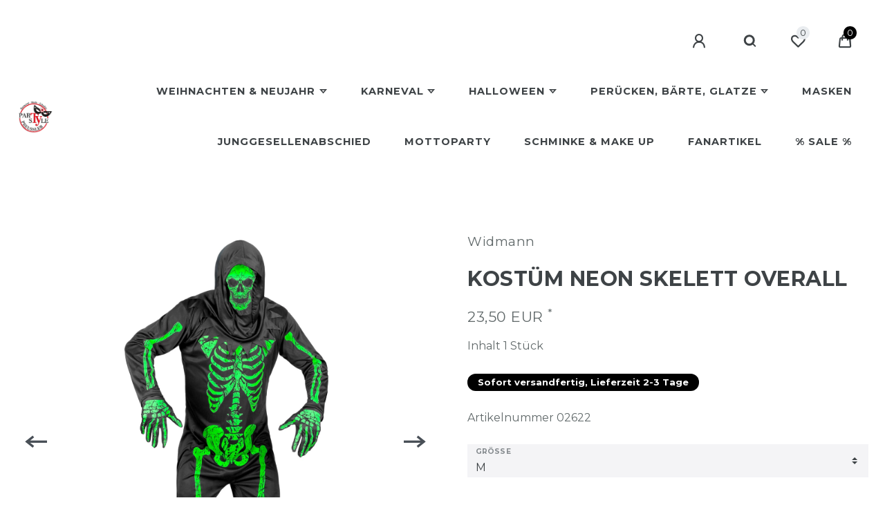

--- FILE ---
content_type: text/html; charset=UTF-8
request_url: https://www.partystyle-preussler.de/halloween-kostueme/kostuem-neon-skelett-overall_119319_4876
body_size: 49339
content:






<!DOCTYPE html>

<html lang="de" data-framework="vue" prefix="og: http://ogp.me/ns#" class="icons-loading">

<head>
                        

    <script type="text/javascript">
    (function() {
        var _availableConsents = {"necessary.consent":[true,[],null],"necessary.session":[true,[],null],"necessary.csrf":[true,["XSRF-TOKEN"],null],"necessary.shopbooster_cookie":[true,["plenty_cache"],null],"convenience.languageDetection":[null,[],null]};
        var _allowedCookies = ["plenty_cache","XSRF-TOKEN","plenty-shop-cookie","PluginSetPreview","SID_PLENTY_ADMIN_24139","PreviewCookie"] || [];

        window.ConsentManager = (function() {
            var _consents = (function() {
                var _rawCookie = document.cookie.split(";").filter(function (cookie) {
                    return cookie.trim().indexOf("plenty-shop-cookie=") === 0;
                })[0];

                if (!!_rawCookie) {
                    try {
                        _rawCookie = decodeURIComponent(_rawCookie);
                    } catch (e) {
                        document.cookie = "plenty-shop-cookie= ; expires = Thu, 01 Jan 1970 00:00:00 GMT"
                        return null;
                    }

                    try {
                        return JSON.parse(
                            _rawCookie.trim().substr("plenty-shop-cookie=".length)
                        );
                    } catch (e) {
                        return null;
                    }
                }
                return null;
            })();

            Object.keys(_consents || {}).forEach(function(group) {
                if(typeof _consents[group] === 'object' && _consents[group] !== null)
                {
                    Object.keys(_consents[group] || {}).forEach(function(key) {
                        var groupKey = group + "." + key;
                        if(_consents[group][key] && _availableConsents[groupKey] && _availableConsents[groupKey][1].length) {
                            Array.prototype.push.apply(_allowedCookies, _availableConsents[groupKey][1]);
                        }
                    });
                }
            });

            if(!_consents) {
                Object.keys(_availableConsents || {})
                    .forEach(function(groupKey) {
                        if(_availableConsents[groupKey] && ( _availableConsents[groupKey][0] || _availableConsents[groupKey][2] )) {
                            Array.prototype.push.apply(_allowedCookies, _availableConsents[groupKey][1]);
                        }
                    });
            }

            var _setResponse = function(key, response) {
                _consents = _consents || {};
                if(typeof key === "object" && typeof response === "undefined") {
                    _consents = key;
                    document.dispatchEvent(new CustomEvent("consent-change", {
                        detail: {key: null, value: null, data: key}
                    }));
                    _enableScriptsOnConsent();
                } else {
                    var groupKey = key.split(".")[0];
                    var consentKey = key.split(".")[1];
                    _consents[groupKey] = _consents[groupKey] || {};
                    if(consentKey === "*") {
                        Object.keys(_availableConsents).forEach(function(aKey) {
                            if(aKey.split(".")[0] === groupKey) {
                                _consents[groupKey][aKey.split(".")[1]] = response;
                            }
                        });
                    } else {
                        _consents[groupKey][consentKey] = response;
                    }
                    document.dispatchEvent(new CustomEvent("consent-change", {
                        detail: {key: key, value: response, data: _consents}
                    }));
                    _enableScriptsOnConsent();
                }
                if(!_consents.hasOwnProperty('_id')) {
                    _consents['_id'] = "48b4e660652c66bc86ece418a1f9e630e608567d";
                }

                Object.keys(_availableConsents).forEach(function(key) {
                    if((_availableConsents[key][1] || []).length > 0) {
                        if(_isConsented(key)) {
                            _availableConsents[key][1].forEach(function(cookie) {
                                if(_allowedCookies.indexOf(cookie) < 0) _allowedCookies.push(cookie);
                            });
                        } else {
                            _allowedCookies = _allowedCookies.filter(function(cookie) {
                                return _availableConsents[key][1].indexOf(cookie) < 0;
                            });
                        }
                    }
                });

                document.cookie = "plenty-shop-cookie=" + JSON.stringify(_consents) + "; path=/; secure";
            };
            var _hasResponse = function() {
                return _consents !== null;
            };

            var _expireDate = function() {
                var expireSeconds = 0;
                                const date = new Date();
                date.setSeconds(date.getSeconds() + expireSeconds);
                const offset = date.getTimezoneOffset() / 60;
                date.setHours(date.getHours() - offset)
                return date.toUTCString();
            }
            var _isConsented = function(key) {
                var groupKey = key.split(".")[0];
                var consentKey = key.split(".")[1];

                if (consentKey === "*") {
                    return Object.keys(_availableConsents).some(function (aKey) {
                        var aGroupKey = aKey.split(".")[0];
                        return aGroupKey === groupKey && _isConsented(aKey);
                    });
                } else {
                    if(!_hasResponse()) {
                        return _availableConsents[key][0] || _availableConsents[key][2];
                    }

                    if(_consents.hasOwnProperty(groupKey) && _consents[groupKey].hasOwnProperty(consentKey))
                    {
                        return !!_consents[groupKey][consentKey];
                    }
                    else {
                        if(!!_availableConsents[key])
                        {
                            return _availableConsents[key][0];
                        }

                        console.warn("Cookie has been blocked due to not being registered: " + key);
                        return false;
                    }
                }
            };
            var _getConsents = function() {
                var _result = {};
                Object.keys(_availableConsents).forEach(function(key) {
                    var groupKey = key.split(".")[0];
                    var consentKey = key.split(".")[1];
                    _result[groupKey] = _result[groupKey] || {};
                    if(consentKey !== "*") {
                        _result[groupKey][consentKey] = _isConsented(key);
                    }
                });
                return _result;
            };
            var _isNecessary = function(key) {
                return _availableConsents.hasOwnProperty(key) && _availableConsents[key][0];
            };
            var _enableScriptsOnConsent = function() {
                var elementsToEnable = document.querySelectorAll("script[data-cookie-consent]");
                Array.prototype.slice.call(elementsToEnable).forEach(function(el) {
                    if(el.dataset && el.dataset.cookieConsent && _isConsented(el.dataset.cookieConsent) && el.type !== "application/javascript") {
                        var newScript = document.createElement("script");
                        if(el.src) {
                            newScript.src = el.src;
                        } else {
                            newScript.textContent = el.textContent;
                        }
                        el.parentNode.replaceChild(newScript, el);
                    }
                });
            };
            window.addEventListener("load", _enableScriptsOnConsent);
                        // Cookie proxy
            (function() {
                var _data = {};
                var _splitCookieString = function(cookiesString) {

                    var _allCookies = cookiesString.split(";");
                    var regex = /[^=]+=[^;]*;?((?:expires|path|domain)=[^;]*;)*/gm;
                    var cookies = [];

                    _allCookies.forEach(function(cookie){
                        if(cookie.trim().indexOf("plenty-shop-cookie=") === 0) {
                            var cookieString = decodeURIComponent(cookiesString);
                            var match;
                            while((match = regex.exec(cookieString)) !== null) {
                                if(match.index === match.lastIndex) {
                                    regex.lastIndex++;
                                }
                                cookies.push(match[0]);
                            }
                        } else if(cookie.length) {
                            cookies.push(cookie);
                        }
                    });

                    return cookies;

                };
                var _parseCookies = function (cookiesString) {
                    return _splitCookieString(cookiesString).map(function(cookieString) {
                        return _parseCookie(cookieString);
                    });
                };
                var _parseCookie = function(cookieString) {
                    var cookie = {
                        name: null,
                        value: null,
                        params: {}
                    };
                    var match = /^([^=]+)=([^;]*);*((?:[^;]*;?)*)$/.exec(cookieString.trim());
                    if(match && match[1]) {
                        cookie.name = match[1];
                        cookie.value = match[2];

                        (match[3] || "").split(";").map(function(param) {
                            return /^([^=]+)=([^;]*);?$/.exec(param.trim());
                        }).filter(function(param) {
                            return !!param;
                        }).forEach(function(param) {
                            cookie.params[param[1]] = param[2];
                        });

                        if(cookie.params && !cookie.params.path) {
                            cookie.params.path = "/";
                        }
                    }

                    return cookie;
                };
                var _isAllowed = function(cookieName) {
                    return _allowedCookies.some(function(allowedCookie) {
                        var match = /^\/(.*)\/([gmiy]*)$/.exec(allowedCookie);
                        return (match && match[1] && (new RegExp(match[1], match[2])).test(cookieName))
                            || allowedCookie === cookieName;
                    });
                };
                var _set = function(cookieString) {
                    var cookie = _parseCookie(cookieString);
                                                                    var domainParts = (window.location.host || window.location.hostname).split(".");
                        if(domainParts[0] === "www") {
                            domainParts.shift();
                            cookie.domain = "." + domainParts.join(".");
                        } else {
                            cookie.domain = (window.location.host || window.location.hostname);
                        }
                                        if(cookie && cookie.name) {
                        if(_isAllowed(cookie.name)) {
                            var cookieValue = cookie.value || "";
                            _data[cookie.name] = cookieValue + Object.keys(cookie.params || {}).map(function(paramKey) {
                                                            if(paramKey === "expires") {
                                    return "";
                                }
                                                            return "; " + paramKey.trim() + "=" + cookie.params[paramKey].trim();
                            }).join("");
                        } else {
                            _data[cookie.name] = null;
                            console.warn("Cookie has been blocked due to privacy settings: " + cookie.name);
                        }
                        _update();
                    }
                };
                var _get = function() {
                    return Object.keys(_data).filter(function (key) {
                        return !!_data[key];
                    }).map(function (key) {
                        return key + "=" + (_data[key].split(";")[0]);
                    }).join("; ");
                };
                var _update = function() {
                    delete document.cookie;
                    var cookies = _parseCookies(document.cookie);
                    Object.keys(_data).forEach(function(key) {
                        if(!_data[key]) {
                            // unset cookie
                            var domains = (window.location.host || window.location.hostname).split(".");
                            while(domains.length > 1) {
                                document.cookie = key + "=; path=/; expires=Thu, 01 Jan 1970 00:00:01 GMT; domain="+domains.join(".");
                                document.cookie = key + "=; path=/; expires=Thu, 01 Jan 1970 00:00:01 GMT; domain=."+domains.join(".");
                                domains.shift();
                            }
                            document.cookie = key + "=; path=/; expires=Thu, 01 Jan 1970 00:00:01 GMT;";
                            delete _data[key];
                        } else {
                            var existingCookie = cookies.find(function(cookie) { return cookie.name === key; });
                            var parsedData = _parseCookie(key + "=" + _data[key]);
                            if(!existingCookie || existingCookie.value !== parsedData.value) {
                                document.cookie = key + "=" + _data[key];
                            } else {
                                // console.log('No changes to cookie: ' + key);
                            }
                        }
                    });

                    if(!document.__defineGetter__) {
                        Object.defineProperty(document, 'cookie', {
                            get: _get,
                            set: _set
                        });
                    } else {
                        document.__defineGetter__('cookie', _get);
                        document.__defineSetter__('cookie', _set);
                    }
                };

                _splitCookieString(document.cookie).forEach(function(cookie)
                {
                    _set(cookie);
                });

                _update();
            })();
            
            return {
                setResponse: _setResponse,
                hasResponse: _hasResponse,
                isConsented: _isConsented,
                getConsents: _getConsents,
                isNecessary: _isNecessary
            };
        })();
    })();
</script>


    
<meta charset="utf-8">
<meta http-equiv="X-UA-Compatible" content="IE=edge">
<meta name="viewport" content="width=device-width, initial-scale=1">
<meta name="generator" content="plentymarkets" />
<meta name="format-detection" content="telephone=no"> 
<link rel="icon" type="image/x-icon" href="https://cdn02.plentymarkets.com/ly6sjye76o7k/frontend/Logo_Partystyle-Preussler_Jan18_web.png">



            <link rel="canonical" href="https://www.partystyle-preussler.de/halloween-kostueme/kostuem-neon-skelett-overall_119319_4876">
    
                        <link rel="alternate" hreflang="x-default" href="https://www.partystyle-preussler.de/halloween-kostueme/kostuem-neon-skelett-overall_119319_4876"/>
                    <link rel="alternate" hreflang="de" href="https://www.partystyle-preussler.de/halloween-kostueme/kostuem-neon-skelett-overall_119319_4876"/>
            
<style data-font="Custom-Font">
    
                
        .icons-loading .fa { visibility: hidden !important; }
</style>

<link rel="preload" href="https://cdn02.plentymarkets.com/ly6sjye76o7k/plugin/1/ceres/css/ceres-icons.css" as="style" onload="this.onload=null;this.rel='stylesheet';">
<noscript><link rel="stylesheet" href="https://cdn02.plentymarkets.com/ly6sjye76o7k/plugin/1/ceres/css/ceres-icons.css"></noscript>


<link rel="preload" as="style" href="https://cdn02.plentymarkets.com/ly6sjye76o7k/plugin/1/ceres/css/ceres-base.css?v=79bf9bb0cd85fdf1b64cb54e02d379bb7ed1de0b">


<script type="application/javascript">
    /*! loadCSS. [c]2017 Filament Group, Inc. MIT License */
    /* This file is meant as a standalone workflow for
    - testing support for link[rel=preload]
    - enabling async CSS loading in browsers that do not support rel=preload
    - applying rel preload css once loaded, whether supported or not.
    */
    (function( w ){
        "use strict";
        // rel=preload support test
        if( !w.loadCSS ){
            w.loadCSS = function(){};
        }
        // define on the loadCSS obj
        var rp = loadCSS.relpreload = {};
        // rel=preload feature support test
        // runs once and returns a function for compat purposes
        rp.support = (function(){
            var ret;
            try {
                ret = w.document.createElement( "link" ).relList.supports( "preload" );
            } catch (e) {
                ret = false;
            }
            return function(){
                return ret;
            };
        })();

        // if preload isn't supported, get an asynchronous load by using a non-matching media attribute
        // then change that media back to its intended value on load
        rp.bindMediaToggle = function( link ){
            // remember existing media attr for ultimate state, or default to 'all'
            var finalMedia = link.media || "all";

            function enableStylesheet(){
                // unbind listeners
                if( link.addEventListener ){
                    link.removeEventListener( "load", enableStylesheet );
                } else if( link.attachEvent ){
                    link.detachEvent( "onload", enableStylesheet );
                }
                link.setAttribute( "onload", null );
                link.media = finalMedia;
            }

            // bind load handlers to enable media
            if( link.addEventListener ){
                link.addEventListener( "load", enableStylesheet );
            } else if( link.attachEvent ){
                link.attachEvent( "onload", enableStylesheet );
            }

            // Set rel and non-applicable media type to start an async request
            // note: timeout allows this to happen async to let rendering continue in IE
            setTimeout(function(){
                link.rel = "stylesheet";
                link.media = "only x";
            });
            // also enable media after 3 seconds,
            // which will catch very old browsers (android 2.x, old firefox) that don't support onload on link
            setTimeout( enableStylesheet, 3000 );
        };

        // loop through link elements in DOM
        rp.poly = function(){
            // double check this to prevent external calls from running
            if( rp.support() ){
                return;
            }
            var links = w.document.getElementsByTagName( "link" );
            for( var i = 0; i < links.length; i++ ){
                var link = links[ i ];
                // qualify links to those with rel=preload and as=style attrs
                if( link.rel === "preload" && link.getAttribute( "as" ) === "style" && !link.getAttribute( "data-loadcss" ) ){
                    // prevent rerunning on link
                    link.setAttribute( "data-loadcss", true );
                    // bind listeners to toggle media back
                    rp.bindMediaToggle( link );
                }
            }
        };

        // if unsupported, run the polyfill
        if( !rp.support() ){
            // run once at least
            rp.poly();

            // rerun poly on an interval until onload
            var run = w.setInterval( rp.poly, 500 );
            if( w.addEventListener ){
                w.addEventListener( "load", function(){
                    rp.poly();
                    w.clearInterval( run );
                } );
            } else if( w.attachEvent ){
                w.attachEvent( "onload", function(){
                    rp.poly();
                    w.clearInterval( run );
                } );
            }
        }


        // commonjs
        if( typeof exports !== "undefined" ){
            exports.loadCSS = loadCSS;
        }
        else {
            w.loadCSS = loadCSS;
        }
    }( typeof global !== "undefined" ? global : this ) );

    (function() {
        var checkIconFont = function() {
            if(!document.fonts || document.fonts.check("1em FontAwesome")) {
                document.documentElement.classList.remove('icons-loading');
            }
        };

        if(document.fonts) {
            document.fonts.addEventListener("loadingdone", checkIconFont);
            window.addEventListener("load", checkIconFont);
        }
        checkIconFont();
    })();
</script>

                            <link rel="stylesheet" href="https://cdn02.plentymarkets.com/ly6sjye76o7k/plugin/1/plentyshopltsmodern/css/ceres-base.css?v=79bf9bb0cd85fdf1b64cb54e02d379bb7ed1de0b">


<style data-font="Montserrat">
    /* regular */
    
    @font-face {
        font-family: "Montserrat";
        src: url("https://cdn02.plentymarkets.com/ly6sjye76o7k/plugin/1/plentyshopltsmodern/documents/fonts/montserrat/Montserrat-Regular.woff2") format('woff2');
        font-display: optional;
    }

    /* bold */
    @font-face {
        font-family: "Montserrat";
        src: url("https://cdn02.plentymarkets.com/ly6sjye76o7k/plugin/1/plentyshopltsmodern/documents/fonts/montserrat/Montserrat-Regular.woff2") format('woff2');
        font-display: optional;
        font-weight: bold;
    }

    /* italic */
    
    @font-face {
        font-family: "Montserrat";
        src: url("https://cdn02.plentymarkets.com/ly6sjye76o7k/plugin/1/plentyshopltsmodern/documents/fonts/montserrat/Montserrat-Italic.woff2") format('woff2');
        font-display: optional;
        font-style: italic;
    }

    /* bold italic */
    @font-face {
        font-family: "Montserrat";
        src: url("https://cdn02.plentymarkets.com/ly6sjye76o7k/plugin/1/plentyshopltsmodern/documents/fonts/montserrat/Montserrat-Italic.woff2") format('woff2');
        font-display: optional;
        font-weight: bold;
        font-style: italic;
    }
</style>

            

<!-- Extend the existing style with a template -->
                    



    
    
                
    
    

    
    
    
    
    

                    


<meta name="robots" content="all">
    <meta name="description" content="Karneval -Fasching Kostüme, Zubehör, Dekoration, Schminke, Schmuck, Fanartikel, und Masken für Mottopartys, Halloween, Oktoberfest, Weihnachten und Jungesellenabschiede finden Sie bei Party Style Preussler, Ihr Karnevalsexperte seit 1950.">
    <meta name="keywords" content="Kostüm Neon Skelett, Overall, Handschuhe, Maske, Halloween, Karneval, Mottoparty Gruselparty Neongrün">
<meta property="og:title" content="Kostüm Neon Skelett Overall
         | Ceres Webshop"/>
<meta property="og:type" content="article"/>
<meta property="og:url" content="https://www.partystyle-preussler.de/halloween-kostueme/kostuem-neon-skelett-overall_119319_4876"/>
<meta property="og:image" content="https://cdn02.plentymarkets.com/ly6sjye76o7k/item/images/119319/full/026B-a.jpg"/>
<meta property="thumbnail" content="https://cdn02.plentymarkets.com/ly6sjye76o7k/item/images/119319/full/026B-a.jpg"/>

<script type="application/ld+json">
            {
                "@context"      : "https://schema.org/",
                "@type"         : "Product",
                "@id"           : "4876",
                "name"          : "Kostüm Neon Skelett Overall",
                "category"      : "Halloween",
                "releaseDate"   : "",
                "image"         : "https://cdn02.plentymarkets.com/ly6sjye76o7k/item/images/119319/full/026B-a.jpg",
                "identifier"    : "4876",
                "description"   : "Kostüm Neon Skelett Overall Lieferumfang: OverallFarbe: schwarz und neongrünMaterial: 100%&amp;nbsp; PolyesterGröße:XS-XL Sie sind auf der Suche nach einem außergewöhnlichen Skelett Kostüm für Halloween? Dann ist dieses genau das Richtige Das Set besteht aus einem schwarzen Overall mit Neon Knochenaufdruck, Handschuhen sowie einer Maske Erhältlich ist das Kostüm in der Größe XS. So ausgestattet werden Sie zum Blickfang auf jeder Karneval- oder Halloween Party Pflegehinweise: für Handwäsche geeignet, nicht bleichen, nicht im Trockner trocknen, nicht bügeln, nicht chemisch reinigen",
                "disambiguatingDescription" : "",
                "manufacturer"  : {
                    "@type"         : "Organization",
                    "name"          : "Widmann"
                },
                "sku"           : "4876",
                "offers": {
                    "@type"         : "Offer",
                    "priceCurrency" : "EUR",
                    "price"         : "23.50",
                    "url"           : "https://www.partystyle-preussler.de/halloween-kostueme/kostuem-neon-skelett-overall_119319_4876",
                    "priceSpecification":[
                                                {
                            "@type": "UnitPriceSpecification",
                            "price": "23.50",
                            "priceCurrency": "EUR",
                            "priceType": "SalePrice",
                            "referenceQuantity": {
                                "@type": "QuantitativeValue",
                                "value": "1",
                                "unitCode": "C62"
                            }
                        }

                    ],
                    "availability"  : "",
                    "itemCondition" : "https://schema.org/NewCondition"
                },
                "depth": {
                    "@type"         : "QuantitativeValue",
                    "value"         : "350"
                },
                "width": {
                    "@type"         : "QuantitativeValue",
                    "value"         : "250"
                },
                "height": {
                    "@type"         : "QuantitativeValue",
                    "value"         : "50"
                },
                "weight": {
                    "@type"         : "QuantitativeValue",
                    "value"         : "619"
                }
            }
        </script>

<title>Kostüm Neon Skelett Overall
         | Ceres Webshop</title>

    
                                    
    </head>

<body class="page-singleitem item-119319 variation-4876 ">

                    

<script>
    if('ontouchstart' in document.documentElement)
    {
        document.body.classList.add("touch");
    }
    else
    {
        document.body.classList.add("no-touch");
    }
</script>


<div id="vue-app" class="app">
    
    <lazy-hydrate when-idle>
        <notifications template="#vue-notifications" :initial-notifications="{&quot;error&quot;:null,&quot;warn&quot;:null,&quot;info&quot;:null,&quot;success&quot;:null,&quot;log&quot;:null}"></notifications>
    </lazy-hydrate>

    

             <header id="page-header" class="sticky-top">
        <div class="container-max">
            <div class="row flex-row-reverse position-relative">
                <div id="page-header-parent" class="col-12 header-container" data-header-offset>
                    <!-- 40 -->
 

<div class="top-bar header-fw bg-transparent pt-3 unfixed">
    <div class="container-max px-0 pr-lg-3">
        <div class="row mx-0 flex-row-reverse position-relative">
                                            
            <div class="top-bar-items ">
                                <div class="controls">
                    <ul id="controlsList" class="controls-list mb-0 d-flex list-inline pl-2 pl-sm-1 pl-md-0">
                                                    <li class="list-inline-item control-user">
                                <client-only>
                                    <user-login-handler
                                        :show-login="true"
                                        :show-registration="false">
                                                                                <a class="nav-link" data-toggle="modal" aria-label="Anmelden">
                                            <i class="fa fa-user mr-0 mr-sm-1" aria-hidden="true"></i>
                                            <span class="d-none d-sm-inline">Anmelden</span>
                                        </a>
                                                                                                                    </user-login-handler>
                                </client-only>
                            </li>
                        
                        
                        
                                                    <li class="list-inline-item control-search">
                                <a class="anicon anicon-search-xcross nav-link"
                                    
                                    data-toggle="collapse"
                                    href="#searchBox"
                                    aria-expanded="false"
                                    aria-controls="searchBox"
                                    data-testing="searchbox-select"
                                    data-parent="#controlsList"
                                    aria-label="Suche"
                                    @mouseover.once="$store.dispatch('loadComponent', 'item-search')">
                                    <span class="anicon-search-item" aria-hidden="true"></span>
                                </a>
                            </li>
                        
                                                                                <li class="list-inline-item control-wish-list">
                                <lazy-hydrate when-idle>
                                    <wish-list-count>
                                        <a class="nav-link" aria-label="Wunschliste">
                                            <span class="badge-right mr-1 d-none d-sm-inline">0</span>
                                            <i class="fa fa-heart-o" aria-hidden="true"></i>
                                        </a>
                                    </wish-list-count>
                                </lazy-hydrate>
                            </li>
                                                    
                                                    <li class="list-inline-item control-basket position-relative">
                                <a v-toggle-basket-preview href="#" class="toggle-basket-preview nav-link" >
                                                                            <span class="mr-2" v-basket-item-quantity="$store.state.basket.data.itemQuantity">0</span>
                                    
                                    <icon icon="shopping-cart" class-loading="fa-refresh" :loading="$store.state.basket.isBasketLoading"></icon>
                                                                    </a>

                                <basket-preview v-if="$store.state.lazyComponent.components['basket-preview']" :show-net-prices="false" :visible-fields="[&quot;basket.value_of_items_gross&quot;,&quot;basket.shipping_costs_gross&quot;,&quot;basket.order_total_gross&quot;]">
                                    <template #before-basket-item>
                                                            
                                    </template>
                                    <template #after-basket-item>
                                                            
                                    </template>
                                    <template #before-basket-totals>
                                                            
                                    </template>
                                    <template #before-item-sum>
                                                            
                                    </template>
                                    <template #after-item-sum>
                                                            
                                    </template>
                                    <template #before-shipping-costs>
                                                            
                                    </template>
                                    <template #after-shipping-costs>
                                                            
                                    </template>
                                    <template #before-total-sum>
                                                            
                                    </template>
                                    <template #before-vat>
                                                            
                                    </template>
                                    <template #after-vat>
                                                            
                                    </template>
                                    <template #after-total-sum>
                                                            
                                    </template>
                                    <template #after-basket-totals>
                                                            
                                    </template>
                                    <template #before-checkout-button>
                                                            
                                    </template>
                                    <template #after-checkout-button>
                                                            
                                    </template>
                                </basket-preview>
                            </li>
                                            </ul>
                </div>
            </div>
        </div>
    </div>

    <div class="container-max px-0 px-lg-3">
        <div class="row mx-0 flex-row-reverse position-relative">
                            <div id="searchBox" class="cmp cmp-search-box collapse">
                                            <lazy-load component="item-search">                            <item-search>
                                                                    <template #autocomplete-suggestions>
                                        <div class="autocomplete-suggestions shadow bg-white w-100"
                                            >
                                            <div class="widget widget-grid widget-three-col row">
    
        <div class="widget-inner col-12 col-md-8 widget-prop-md-3-2">
            <div><div class="widget widget-search-suggestion-item widget-primary">
    
    <search-suggestion-item
        :show-images="true"
                suggestion-type="item"
        :show-count="false"
        :show-additional-information="true">
    </search-suggestion-item>
</div>
</div>
        </div>

        <div class="widget-inner widget-inner-stacked col-12 col-md-4 widget-prop-md-auto">
            <div class="widget-inner row">
                <div class="col-12"><div class="widget widget-search-suggestion-item widget-primary">
    
    <search-suggestion-item
        :show-images="false"
                suggestion-type="category"
        :show-count="false"
        :show-additional-information="true">
    </search-suggestion-item>
</div>
</div>
            </div>

            <div class="widget-inner row">
                <div class="col-12"><div class="widget widget-search-suggestion-item widget-primary">
    
    <search-suggestion-item
        :show-images="false"
                suggestion-type="suggestion"
        :show-count="true"
        :show-additional-information="false">
    </search-suggestion-item>
</div>
</div>
            </div>
        </div>

    </div>

                                        </div>
                                    </template>
                                                            </item-search>
                        </lazy-load>                                    </div>
            
            
                    </div>
    </div>
</div>



<nav class="navbar header-fw p-0 border-bottom bg-transparent megamenu unfixed">
    <div class="container-max d-block pt-0 pb-0 mt-0 mb-0"
    >
        <div class="row mx-0 position-relative d-flex">
            <div class="brand-wrapper px-lg-3 d-flex flex-fill">
                                    <a class="navbar-brand py-2" href="/">
                        <picture data-alt="Ceres Webshop">
                            <source srcset="https://cdn02.plentymarkets.com/ly6sjye76o7k/frontend/Logo_Partystyle-Preussler_Jan18_web.png">
                            <img
                                class="img-fluid"
                                src="https://cdn02.plentymarkets.com/ly6sjye76o7k/frontend/Logo_Partystyle-Preussler_Jan18_web.png"
                                alt="Ceres Webshop"
                            />
                        </picture>
                    </a>
                
                <button v-open-mobile-navigation class="navbar-toggler d-lg-none p-3" type="button">
                    &#9776;
                </button>
            </div>

            <div class="main-navbar-collapsable d-none d-lg-block">
                <ul class="mainmenu p-0 m-0 d-flex">
                                
    
        
                                                                                                                                                                                
            
                <li class="ddown" v-navigation-touch-handler>
                    <a href="/weihnachten-neujahr">Weihnachten &amp; Neujahr</a>
                                        <ul data-level="1" class="collapse nav-dropdown-0">
                                                                                                                                                        <li><ul class="collapse-inner">
                                    <li class="level1">
                                                <a @touchstart.stop href="/weihnachten-neujahr/karneval-kostueme-damen">Weihnachten Kostüme Damen</a>
                    </li>
                                                        </ul></li>
                                                                                                                    <li><ul class="collapse-inner">
                                    <li class="level1">
                                                <a @touchstart.stop href="/weihnachten-neujahr/weihnachten-kostueme-herren">Weihnachten Kostüme Herren</a>
                    </li>
                                                        </ul></li>
                                                                                                                    <li><ul class="collapse-inner">
                                    <li class="level1">
                                                <a @touchstart.stop href="/weihnachten-neujahr/karneval-kostueme-kinder">Weihnachten Kostüme Kinder</a>
                    </li>
                                                        </ul></li>
                                                                                                                    <li><ul class="collapse-inner">
                                    <li class="level1">
                                                <a @touchstart.stop href="/weihnachten-neujahr/weihnachts-kopfbedeckungen">Weihnachtszubehör</a>
                    </li>
                                                        </ul></li>
                                                                        
                                            </ul>
                                    </li>

                        
        
                                                                                                                                                                                
            
                <li class="ddown" v-navigation-touch-handler>
                    <a href="/karneval">Karneval</a>
                                        <ul data-level="1" class="collapse nav-dropdown-1">
                                                                                                                                                        <li><ul class="collapse-inner">
                                    <li class="level1">
                                                <a @touchstart.stop href="/karneval/karneval-kostueme-damen">Karneval Kostüme Damen</a>
                    </li>
                                                        </ul></li>
                                                                                                                    <li><ul class="collapse-inner">
                                    <li class="level1">
                                                <a @touchstart.stop href="/karneval/karneval-kostueme-herren">Karneval Kostüme Herren</a>
                    </li>
                                                        </ul></li>
                                                                                                                    <li><ul class="collapse-inner">
                                    <li class="level1">
                                                <a @touchstart.stop href="/karneval/karneval-kostueme-kinder">Karneval Kostüme Kinder</a>
                    </li>
                                                        </ul></li>
                                                                                                                    <li><ul class="collapse-inner">
                                    <li class="level1">
                                                <a @touchstart.stop href="/karneval/karneval-accessoires">Karneval Accessoires</a>
                    </li>
                                                        </ul></li>
                                                                        
                                            </ul>
                                    </li>

                        
        
                                                                                                                                                                                                            
            
                <li class="ddown" v-navigation-touch-handler>
                    <a href="/halloween-kostueme">Halloween</a>
                                        <ul data-level="1" class="collapse nav-dropdown-2">
                                                                                                                                                        <li><ul class="collapse-inner">
                                    <li class="level1">
                                                <a @touchstart.stop href="/halloween-kostueme/halloween-kostueme-damen">Halloween Kostüme Damen</a>
                    </li>
                                                        </ul></li>
                                                                                                                    <li><ul class="collapse-inner">
                                    <li class="level1">
                                                <a @touchstart.stop href="/halloween-kostueme/halloween-kostueme-herren">Halloween Kostüme Herren</a>
                    </li>
                                                        </ul></li>
                                                                                                                    <li><ul class="collapse-inner">
                                    <li class="level1">
                                                <a @touchstart.stop href="/halloween-kostueme/halloween-kostueme-kinder">Halloween Kostüme Kinder</a>
                    </li>
                                                        </ul></li>
                                                                                                                    <li><ul class="collapse-inner">
                                    <li class="level1">
                                                <a @touchstart.stop href="/halloween-kostueme/deko-zubehoer"> Halloween Deko </a>
                    </li>
                                                        </ul></li>
                                                                                                                    <li><ul class="collapse-inner">
                                    <li class="level1">
                                                <a @touchstart.stop href="/halloween-kostueme/halloween-accessoires">Halloween Accessoires</a>
                    </li>
                                                        </ul></li>
                                                                        
                                            </ul>
                                    </li>

                        
        
                                                                                                                                                    
            
                <li class="ddown" v-navigation-touch-handler>
                    <a href="/peruecken">Perücken, Bärte, Glatze</a>
                                        <ul data-level="1" class="collapse nav-dropdown-3">
                                                                                                                                                        <li><ul class="collapse-inner">
                                    <li class="level1">
                                                <a @touchstart.stop href="/peruecken/halloween-peruecken">Halloween Perücken</a>
                    </li>
                                                        </ul></li>
                                                                                                                    <li><ul class="collapse-inner">
                                    <li class="level1">
                                                <a @touchstart.stop href="/peruecken/historische-peruecken">Historische Perücken</a>
                    </li>
                                                        </ul></li>
                                                                                                                    <li><ul class="collapse-inner">
                                    <li class="level1">
                                                <a @touchstart.stop href="/peruecken/karnevalsperuecken">Karnevalsperücken</a>
                    </li>
                                                        </ul></li>
                                                                        
                                            </ul>
                                    </li>

                        
        
                                                                
            
                <li>
                    <a href="/masken">Masken</a>
                </li>

                        
        
                                                                
            
                <li>
                    <a href="/junggesellenabschied">Junggesellenabschied</a>
                </li>

                        
        
                                                                
            
                <li>
                    <a href="/mottoparty">Mottoparty</a>
                </li>

                        
        
                                                                
            
                <li>
                    <a href="/schminke-make-up">Schminke &amp; Make Up</a>
                </li>

                        
        
                                                                
            
                <li>
                    <a href="/fanartikel">Fanartikel</a>
                </li>

                        
        
                                                                
            
                <li>
                    <a href="/sale">% SALE %</a>
                </li>

                        

                </ul>
            </div>

        </div>
    </div>
</nav>
                </div>
            </div>
        </div>
    </header>
    

<div>
                
                        <lazy-hydrate when-idle>
        <mobile-navigation :initial-category="{&quot;type&quot;:&quot;item&quot;,&quot;id&quot;:286,&quot;right&quot;:&quot;all&quot;,&quot;linklist&quot;:&quot;Y&quot;,&quot;sitemap&quot;:&quot;Y&quot;,&quot;level&quot;:1,&quot;parentCategoryId&quot;:null,&quot;details&quot;:[{&quot;fulltext&quot;:&quot;N&quot;,&quot;metaDescription&quot;:&quot;Halloween Kost\u00fcme und Verkleidungen. In unserem Online-Shop finden Sie alles, was zu einer guten Halloween-Party geh\u00f6rt.&quot;,&quot;lang&quot;:&quot;de&quot;,&quot;name&quot;:&quot;Halloween&quot;,&quot;metaTitle&quot;:&quot;Halloween Kost\u00fcme und Verkleidungen Onlineshop&quot;,&quot;singleItemView&quot;:&quot;ItemViewSingleItem&quot;,&quot;pageView&quot;:&quot;PageDesignContent&quot;,&quot;plenty_category_details_image2_path&quot;:&quot;&quot;,&quot;description2&quot;:&quot;&quot;,&quot;position&quot;:&quot;50&quot;,&quot;canonicalLink&quot;:&quot;&quot;,&quot;itemListView&quot;:&quot;ItemViewCategoriesList&quot;,&quot;updatedAt&quot;:&quot;2016-06-21T09:41:41+02:00&quot;,&quot;categoryId&quot;:&quot;286&quot;,&quot;updatedBy&quot;:&quot;Jesper Fox&quot;,&quot;metaKeywords&quot;:&quot;Halloween, Kost\u00fcme, Verkleidungen, Online-Shop, Halloween-Party&quot;,&quot;nameUrl&quot;:&quot;halloween-kostueme&quot;,&quot;plenty_category_details_image_path&quot;:&quot;&quot;,&quot;shortDescription&quot;:&quot;&quot;,&quot;metaRobots&quot;:&quot;ALL&quot;,&quot;description&quot;:&quot;&quot;,&quot;image&quot;:null,&quot;imagePath&quot;:null,&quot;image2&quot;:null,&quot;image2Path&quot;:null,&quot;plentyId&quot;:24139}],&quot;clients&quot;:[{&quot;categoryId&quot;:&quot;286&quot;,&quot;plentyId&quot;:24139}]}" :include-language="false"></mobile-navigation>
    </lazy-hydrate>
</div>

    <div id="page-body" class="main">
            

        
                
                    <div class="single container-max page-content">
            <div class="row">
                <div class="col">
                    <single-item
                        v-cloak
                        item-data="69758524b102b"
                        attributes-data="69758524b1057"
                        variations="69758524b1059"
                        :after-key="null"
                        :please-select-option-variation-id="0"
                        :init-please-select-option="false"
                        :show-net-prices="false"
                        :is-wish-list-enabled="true"
                        :item-id="119319"
                        v-slot="slotProps">
                        <!-- 37 -->
 
<div class="widget widget-grid widget-two-col row mt-5">
    <div class="widget-inner col-xl-6 widget-prop-xl-3-1 col-lg-6 widget-prop-lg-3-1 col-md-6 widget-prop-md-3-1 col-sm-12 widget-prop-sm-3-1 widget-stacked-mobile col-12 widget-prop-3-1 widget-stacked-mobile">
        <div>
            
                    
    


<div class="widget widget-item-image widget-primary
    ">
            <item-image-carousel
            :max-quantity="12"
            image-url-accessor="url"
            :show-thumbs="true"
            :show-dots="false"
            animation-style="standard"
            plugin-path="https://cdn02.plentymarkets.com/ly6sjye76o7k/plugin/1/ceres">
        </item-image-carousel>
    </div>
</div>
    </div>
    <div class="widget-inner col-xl-6 widget-prop-xl-3-1 col-lg-6 widget-prop-lg-3-1 col-md-6 widget-prop-md-3-1 col-sm-12 widget-prop-sm-3-1 col-12 widget-prop-3-1">
        <div><div class="widget widget-sticky pl-md-3" v-stick-in-parent>
    <div class="widget-inner">
        <lazy-hydrate never>

    <div class="widget widget-text widget-none producertag h6 producer text-muted mt-0 mb-0">
        <div class="widget-inner bg-appearance pt-0 pr-0 pb-3 pl-0">
                            <span v-text="slotProps.getDataField('item.manufacturer.externalName')">Widmann</span>
                    </div>
    </div>

        </lazy-hydrate>
<lazy-hydrate never>

    <div class="widget widget-text widget-none title-outer item-name mt-0 mb-3">
        <div class="widget-inner bg-appearance pt-0 pr-0 pb-0 pl-0">
                            <h1><span v-text="slotProps.getDataField('texts.name1')">Kostüm Neon Skelett Overall</span></h1>
                    </div>
    </div>

        </lazy-hydrate>
<div class="widget widget-item-price widget-none
         mt-0 mb-3"
    >
        <set-price v-if="$store.state.items.isItemSet" :show-cross-price="true"></set-price>
        <item-price v-else :show-cross-price="true"></item-price>
</div>

<div class="widget widget-tag  " >
    <tag-list
        tag-appearance=""
                 margin-classes="mt-0 mr-0 mb-3 ml-0"         :enabled-routes="[&quot;all&quot;]">
    </tag-list>
</div>
<div class="widget widget-availability  mt-0 mb-3"
    >
    <item-availability
        padding-classes=""
        padding-styles="">
    </item-availability>
</div>
<lazy-hydrate never>

    <div class="widget widget-text widget-none articlenumber small text-muted mt-0 mb-3">
        <div class="widget-inner bg-appearance pt-0 pr-0 pb-0 pl-0">
                            <span>Artikelnummer&nbsp;</span><span v-text="slotProps.getDataField('variation.number')">02622</span>
                    </div>
    </div>

        </lazy-hydrate>
<div class="widget widget-item-bundle widget-primary
        "
    >
    <single-item-bundle
        :is-preview="false"
                >
    </single-item-bundle>
</div>
<div class="widget widget-order-property widget-none " >
    <order-property-list
                >
    </order-property-list>
</div>
<div class="widget widget-attribute widget-primary
         mb-3"
    >
    <variation-select :force-content="false">
            </variation-select>
</div>
<div class="widget widget-graduate-price widget-primary
        "
    >
    <div class="widget-inner">
        <graduated-prices padding-inline-styles=""
                          padding-classes="">
        </graduated-prices>
    </div>
</div>



<div class="widget widget-add-to-basket widget-primary
     mt-3 mb-3     widget-dark"
    >

                        

    <intersect>
        <div class="w-100">
            <single-add-to-basket
                    button-size=""
                    padding-classes=""
                    padding-inline-styles="">
            </single-add-to-basket>
        </div>

        <template #loading>
            <button class="btn btn-block btn-primary btn-appearance">
                <i class="fa fa-shopping-cart" aria-hidden="true"></i>
                In den Warenkorb
            </button>
        </template>
    </intersect>

                        
</div>
    <div class="widget widget-add-to-wish-list widget-danger
                 mt-0 mb-3"
        >

        <add-to-wish-list></add-to-wish-list>

    </div>
<div class="widget widget-code widget-none vat small text-muted">
    <div class="widget-inner bg-appearance">
                    <p class="mb-0">* inkl. ges. MwSt. zzgl. <a  title="Versandkosten">Versandkosten</a></p>
            </div>
</div>
<div class="widget widget-code widget-none small text-muted">
    <div class="widget-inner bg-appearance">
                                </div>
</div>

    </div>
</div>
</div>
    </div>
</div>
<div class="widget widget-tab container mx-auto mt-3 mr-0 mb-3 ml-0" 
    >
    <tab-list class="widget-inner" appearance="primary" :render-empty="false">
                    <tab-item class=" pr-0 pl-0" 
                 
                title="Beschreibung"
                >
                <div class="my-4" data-builder-child-container="644a6bef6ae2d"><lazy-hydrate never>

    <div class="widget widget-text widget-none">
        <div class="widget-inner bg-appearance pt-0 pr-0 pb-0 pl-0">
                            <p>Kostüm Neon Skelett Overall</p>
<p>Lieferumfang:<strong> Overall</strong><br>Farbe: schwarz und neongrün<br>Material: 100%&nbsp; Polyester<br>Größe:XS-XL</p>
<ul class="a-unordered-list a-vertical a-spacing-small">	<li><span class="a-list-item a-size-base a-color-secondary">Sie sind auf der Suche nach einem außergewöhnlichen Skelett Kostüm für Halloween? Dann ist dieses genau das Richtige</span></li></ul>
<ul class="a-unordered-list a-vertical a-spacing-small">	<li><span class="a-list-item a-size-base a-color-secondary">Das Set besteht aus einem schwarzen Overall mit Neon Knochenaufdruck, Handschuhen sowie einer Maske</span></li></ul>
<ul class="a-unordered-list a-vertical a-spacing-small">	<li><span class="a-list-item a-size-base a-color-secondary">Erhältlich ist das Kostüm in der Größe XS. So ausgestattet werden Sie zum Blickfang auf jeder Karneval- oder Halloween Party</span></li></ul>
<ul class="a-unordered-list a-vertical a-spacing-small">	<li><span class="a-list-item a-size-base a-color-secondary">Pflegehinweise: für Handwäsche geeignet, nicht bleichen, nicht im Trockner trocknen, nicht bügeln, nicht chemisch reinigen</span></li></ul>
                    </div>
    </div>

        </lazy-hydrate>
</div>
            </tab-item>
                    <tab-item class=" pr-0 pl-0" 
                 
                title="Technische Daten"
                >
                <div class="my-4" data-builder-child-container="644a6bef6ae2e"><lazy-hydrate never>

    <div class="widget widget-text widget-none">
        <div class="widget-inner bg-appearance pt-0 pr-0 pb-0 pl-0">
                            
                    </div>
    </div>

        </lazy-hydrate>
</div>
            </tab-item>
                    <tab-item class=" pr-0 pl-0" 
                 
                title="Weitere Details"
                >
                <div class="my-4" data-builder-child-container="644a6bef6ae2f"><div class="widget widget-item-data-table
        "
    >
    <div class="widget-inner">
        <item-data-table
            padding-inline-styles=""
            padding-classes=""
            :item-information="[&quot;item.id&quot;,&quot;item.condition.names.name&quot;,&quot;item.ageRestriction&quot;,&quot;variation.externalId&quot;,&quot;variation.model&quot;,&quot;item.manufacturer.externalName&quot;,&quot;item.producingCountry.names.name&quot;,&quot;unit.names.name&quot;,&quot;variation.weightG&quot;,&quot;variation.weightNetG&quot;,&quot;item.variationDimensions&quot;]">
        </item-data-table>
    </div>
</div>
<lazy-hydrate never>

    <div class="widget widget-text widget-none">
        <div class="widget-inner bg-appearance pl-0">
                            <p><span v-text="slotProps.getDataField('variationProperties.{id, 3}.properties.{id, 104}.names.name')">Warnhinweise</span>:  <span v-html="slotProps.getFilteredDataField('variationProperties.{id, 3}.properties.{id, 104}.values.value', 'escape')">NICHT GEEIGNET Fu00dcR KINDER UNTER 36 MONATEN WEGEN VERSCHLUCKUNGSGEFAHR - ENTHu00c4LT KLEINE TEILE - VON FEUER FERNHALTEN - ADRESSE Fu00dcR EVENTUELLEN BEDARF AUFBEWAHREN - WAS NICHT AUSDRu00dcCKLICH IN DER LISTE DER BESTANDTEILE AUFGEFu00dcHRT IST GEHu00d6RT NICHT ZUR VERPACK</span> </p>
                    </div>
    </div>

        </lazy-hydrate>
</div>
            </tab-item>
            </tab-list>
</div>
<lazy-hydrate never>

    <div class="widget widget-text widget-none">
        <div class="widget-inner bg-appearance pr-0 pl-0">
                            <h2>Produkte, die dir auch gefallen könnten</h2>
                    </div>
    </div>

        </lazy-hydrate>


<div class="widget widget-item-list widget-primary widget-dark mb-4 item-vat-hidden btn-outline" >
    <div class="widget-inner">
                                
                                                                                        <intersect>
                        <carousel :items-per-page="4">
                                                            <template slot="items">
                                    <category-item
                                                                                item-data-ref="69758524b055f"                                        :decimal-count="0"
                                        :disable-carousel-on-mobile="4 > 4"
                                        padding-classes="pr-0 pl-0"                                        >
                                        <template #before-prices>
                                                                
                                        </template>
                                        <template #after-prices>
                                                                
                                        </template>

                                        <a href="/halloween-kostueme/halloween-kostueme-kinder/boesartiger-geist-umhang-maske-mit-kapuze_119020_4171" class="small">
                                            <i class="fa fa-image"></i>
                                            <span> &quot;BÖSARTIGER GEIST&quot; (Umhang, Maske mit Kapuze)</span>
                                        </a>
                                    </category-item>
                                </template>
                                                            <template slot="items">
                                    <category-item
                                                                                item-data-ref="69758524b081f"                                        :decimal-count="0"
                                        :disable-carousel-on-mobile="4 > 4"
                                        padding-classes="pr-0 pl-0"                                        >
                                        <template #before-prices>
                                                                
                                        </template>
                                        <template #after-prices>
                                                                
                                        </template>

                                        <a href="/halloween-kostueme/halloween-kostueme-kinder/fledermaus-umhang-mit-kapuze_119018_4168" class="small">
                                            <i class="fa fa-image"></i>
                                            <span>&quot;FLEDERMAUS&quot; (Umhang mit Kapuze)</span>
                                        </a>
                                    </category-item>
                                </template>
                                                            <template slot="items">
                                    <category-item
                                                                                item-data-ref="69758524b0a41"                                        :decimal-count="0"
                                        :disable-carousel-on-mobile="4 > 4"
                                        padding-classes="pr-0 pl-0"                                        >
                                        <template #before-prices>
                                                                
                                        </template>
                                        <template #after-prices>
                                                                
                                        </template>

                                        <a href="/karneval/karneval-kostueme-kinder/hexe_118459_2592" class="small">
                                            <i class="fa fa-image"></i>
                                            <span>&quot;HEXE&quot; schwarz/bordeaux - (Kleid, Hut)</span>
                                        </a>
                                    </category-item>
                                </template>
                                                            <template slot="items">
                                    <category-item
                                                                                item-data-ref="69758524b0c57"                                        :decimal-count="0"
                                        :disable-carousel-on-mobile="4 > 4"
                                        padding-classes="pr-0 pl-0"                                        >
                                        <template #before-prices>
                                                                
                                        </template>
                                        <template #after-prices>
                                                                
                                        </template>

                                        <a href="/halloween-kostueme/halloween-kostueme-kinder/hexe-schwarz-bordeaux-kleid-hut_119016_4162" class="small">
                                            <i class="fa fa-image"></i>
                                            <span>&quot;HEXE&quot; schwarz/bordeaux - (Kleid, Hut)</span>
                                        </a>
                                    </category-item>
                                </template>
                                                    </carousel>

                        <template #loading>
                            <div class="row flex-nowrap overflow-x-hidden">
                                                                <div class="category-item-placeholder invisible col-12 col-sm-6 col-md-3">
                                    <a href="/halloween-kostueme/halloween-kostueme-kinder/boesartiger-geist-umhang-maske-mit-kapuze_119020_4171" class="small">
                                        <i class="fa fa-image"></i>
                                        <span> &quot;BÖSARTIGER GEIST&quot; (Umhang, Maske mit Kapuze)</span>
                                    </a>
                                </div>
                                                                <div class="category-item-placeholder invisible col-12 col-sm-6 col-md-3">
                                    <a href="/halloween-kostueme/halloween-kostueme-kinder/fledermaus-umhang-mit-kapuze_119018_4168" class="small">
                                        <i class="fa fa-image"></i>
                                        <span>&quot;FLEDERMAUS&quot; (Umhang mit Kapuze)</span>
                                    </a>
                                </div>
                                                                <div class="category-item-placeholder invisible col-12 col-sm-6 col-md-3">
                                    <a href="/karneval/karneval-kostueme-kinder/hexe_118459_2592" class="small">
                                        <i class="fa fa-image"></i>
                                        <span>&quot;HEXE&quot; schwarz/bordeaux - (Kleid, Hut)</span>
                                    </a>
                                </div>
                                                                <div class="category-item-placeholder invisible col-12 col-sm-6 col-md-3">
                                    <a href="/halloween-kostueme/halloween-kostueme-kinder/hexe-schwarz-bordeaux-kleid-hut_119016_4162" class="small">
                                        <i class="fa fa-image"></i>
                                        <span>&quot;HEXE&quot; schwarz/bordeaux - (Kleid, Hut)</span>
                                    </a>
                                </div>
                                                            </div>
                        </template>
                    </intersect>
                                        </div>
</div>


                    </single-item>
                </div>
            </div>
        </div>
    
    </div>

            

    <div class="footer container-max d-print-none">
        <div class="row">
            <div class="col clearfix">
                <!-- 43 -->
 



    

<div class="widget widget-background d-flex parallax-img-container
                 mh-auto
         widget-fw         mr-0 mb-0 ml-0"
     style="                 ">
    <div>
        
                    <background-img picture-class="parallax-img-container-inner
                     bg-scroll bg-cover                     bg-white"
                                         style="">
            </background-img>
            </div>
    <div class="container-max d-flex">
        
        <div class="w-100 pr-3 pl-3"            >
            <hr class="widget widget-separator mb-3 bg-white" >
<div class="widget widget-grid widget-four-col row bg-white">
    <div class="widget-inner col-12 col-md-3 widget-prop-md-1-1">
        <div><div class="widget widget-link-list" >
        <div class="widget-inner">
            <p class="h4">Kontaktdaten</p>                            <ul class="list-unstyled">
                                            
        
    
    
                        <li>
                            
                                                    </li>
                                    </ul>
                    </div>
    </div>
<div class="widget widget-text widget-none">
    <div class="widget-inner m-0 p-0 bg-appearance">
        <p>Partystyle Preussler<br>Am Anger 1<br>36088 Hünfeld<br>Deutschland<br><br>Telefon: <a href="tel:00496652918420">+ 49 (0) 6652 918 420</a><br>Telefax: +49 (0) 6652 918 421<br><br>E-Mail:&nbsp;<a href="mailto:info@partystyle-preussler.de">info@partystyle-preussler.de</a><br><br>USt-IdNr.: DE200789695</p>
    </div>
</div>
</div>
    </div>

    <div class="widget-inner col-12 col-md-3 widget-prop-md-1-1">
        <div><div class="widget widget-text widget-none">
    <div class="widget-inner m-0 p-0 bg-appearance">
        <p><strong>Der Versand erfolgt mit DHL</strong>&nbsp;&nbsp;&nbsp;&nbsp;&nbsp;<br><br>&nbsp;</p><p><img class="image_resized" style="width:18.15%;" src="https://cdn02.plentymarkets.com/ly6sjye76o7k/frontend/Bilder_2023/dhl_icon.jpg" alt=""></p><p>&nbsp; &nbsp;&nbsp;&nbsp;&nbsp;<br><br><strong>Unser Zahlungsmöglichkeiten</strong>&nbsp;&nbsp;&nbsp;&nbsp;&nbsp;<br><br><img src="https://cdn02.plentymarkets.com/ly6sjye76o7k/frontend/Bilder_2023/payment_preussler.jpg" alt="">&nbsp;</p><p>&nbsp; &nbsp;</p>
    </div>
</div>
</div>
    </div>

    <div class="widget-inner col-12 col-md-3 widget-prop-md-1-1">
        <div><div class="widget widget-link-list" >
        <div class="widget-inner">
            <p class="h4">Informationen</p>                            <ul class="list-unstyled">
                                            
        
    
                
                        <li>
                            
                                                            <a class="d-inline-block"  href="https://www.partystyle-preussler.de/legal-disclosure">
                                    Impressum
                                </a>
                                                    </li>
                                            
        
    
                
                        <li>
                            
                                                            <a class="d-inline-block" rel="" href="https://www.partystyle-preussler.de/cancellation-rights">
                                    Widerrufsrecht
                                </a>
                                                    </li>
                                            
        
    
                
                        <li>
                            
                                                            <a class="d-inline-block" rel="" href="https://www.partystyle-preussler.de/privacy-policy">
                                    Datenschutzerklärung
                                </a>
                                                    </li>
                                            
        
    
                
                        <li>
                            
                                                            <a class="d-inline-block" rel="" href="https://www.partystyle-preussler.de/gtc">
                                    AGB
                                </a>
                                                    </li>
                                            
        
    
                
                        <li>
                            
                                                            <a class="d-inline-block" rel="" href="https://www.partystyle-preussler.de/contact">
                                    Kontakt
                                </a>
                                                    </li>
                                            
        
    
                        
        
    
    
                        <li>
                            
                                                            <a class="d-inline-block" rel="" href="/partystyle-preussler/ZahlungundVersand">
                                    Zahlung &amp; Versand
                                </a>
                                                    </li>
                                    </ul>
                    </div>
    </div>
<hr class="widget widget-separator mb-3" >
<div class="widget widget-code widget-none">
    <div class="widget-inner bg-appearance">
                    <!-- Beginn des H&auml;ndlerbund HTML-Code -->
<!-- Der HTML-Code darf im Sinne der einwandfreien Funktionalit&auml;t nicht ver&auml;ndert werden! -->
<a href="https://www.haendlerbund.de/mitglied/show.php?uuid=f84bc84f-8d36-11e5-baa9-14dae9b38da3-5804519770" target="_blank">
<img src="https://www.haendlerbund.de/mitglied/logo.php?uuid=f84bc84f-8d36-11e5-baa9-14dae9b38da3-5804519770&size=120&variant=2" title="H&auml;ndlerbund Mitglied"
alt="Mitglied im H&auml;ndlerbund" hspace="5" vspace="5" border="0" />
</a>
<!-- Ende des H&auml;ndlerbund HTML-Code -->
            </div>
</div>
</div>
    </div>

    <div class="widget-inner col-12 col-md-3 widget-prop-md-1-1">
        <div><div class="widget widget-newsletter widget-secondary widget-dark"
    >
    <div class="widget-inner">
        <div class="row">
                        <div class="col-12" >
                <h6><strong>Newsletter</strong></h6><p>Registrieren Sie sich für unseren Newsletter</p>
            </div>
        </div>

        <newsletter-input
            :show-name-inputs="true"
            :show-privacy-policy-checkbox="true"
            :email-folder=" 0 "
            :button-size="&quot;&quot;">
        </newsletter-input>
    </div>
</div>
</div>
    </div>
</div>

        </div>
    </div>
</div>
            </div>
        </div>

        <div class="btn text-center border mx-auto rounded-lg p-0 back-to-top btn-secondary pt-1">
            <i class="fa fa-chevron-up fa-2x default-float"></i>
        </div>

        <div class="btn btn-secondary d-block d-md-none text-center p-2" v-scroll-to-top>
            <i class="fa fa-arrow-up fa-2x default-float" aria-hidden="true"></i>
        </div>
    </div>
            
    <!-- LOGIN MODAL -->
    <div id="login-modal-wrapper">
        <div class="modal fade login-modal" id="login" tabindex="-1" role="dialog">
            <div class="modal-dialog">
                <div class="modal-content">
                    <div class="modal-header">
                        <div class="modal-title h3">Anmelden</div>
                        <button type="button" class="close" data-dismiss="modal" aria-hidden="true" aria-label="Schließen">&times;</button>
                    </div>
                    <lazy-load component="login-modal">
                        <login modal-element="login-modal-wrapper">
                            <template #extend-overlay-buttons>
                                                    
                            </template>
                        </login>
                    </lazy-load>
                </div>
            </div>
        </div>
    </div>
    <!-- ./LOGIN MODAL -->

    <!-- REGISTRATION MODAL -->
    <div id="simple-registration-modal-wrapper">
        <div class="modal fade" id="registration" tabindex="-1" role="dialog">
            <div class="modal-dialog">
                <lazy-load component="register-modal">
                    <div class="modal-content">
                        <div class="modal-header">
                            <div class="modal-title h3">
                                Jetzt registrieren

                            </div>

                            <popper v-cloak class="ml-auto">
                                <template #handle>
                                    <button class="btn btn-icon btn-secondary btn-sm">
                                        <i class="fa fa-info"></i>
                                    </button>
                                </template>
                                <template #title>
                                    Hinweise zur Registrierung
                                </template>
                                <template #content>
                                    <ul class='pl-3'>
                                        <li class='mb-3'>Wir bieten Ihnen die Speicherung Ihrer persönlichen Daten in einem passwortgeschützten Kundenkonto an, sodass Sie bei Ihrem nächsten Einkauf nicht erneut Ihren Namen und Ihre Anschrift eingeben müssen.</li>
                                        <li class='mb-3'>Durch die Registrierung werden Ihre Adressdaten gespeichert.</li>
                                        <li class='mb-3'>Sie können Ihr Kundenkonto jederzeit löschen, melden Sie sich dafür bei dem Betreiber dieser Seite.</li>
                                        <li>Beim nächsten Besuch benötigen Sie zum Aufrufen Ihrer persönlichen Daten lediglich Ihre E-Mail und Ihr Passwort.</li>
                                    </ul>
                                </template>
                            </popper>

                            <button type="button" class="close ml-0" data-dismiss="modal" aria-hidden="true" aria-label="Schließen">&times;</button>
                        </div>
                        <div class="modal-body">
                            <registration :is-simple-registration="true" modal-element="simple-registration-modal-wrapper">
                                <template #extend-overlay-buttons>
                                                        
                                </template>
                                <template #custom-address-fields>
                                                        
                                </template>
                            </registration>
                        </div>
                    </div>
                </lazy-load>
            </div>
        </div>
    </div>
    <!-- ./REGISTRATION MODAL -->

    <!-- BASKET MODAL -->
    <lazy-load component="add-item-to-basket-overlay">
        <add-item-to-basket-overlay>
            <template slot="extendOverlayButtons">
                                    
            </template>
        </add-item-to-basket-overlay>
    </lazy-load>
    <!-- ./BASKET MODAL -->

    <!-- PASSWORD RESET MODAL -->
    <lazy-load component="forgot-password-modal">
        <forgot-password-modal :current-template="&quot;tpl.item&quot;">
            <template slot="extendOverlayButtons">
                                    
            </template>
        </forgot-password-modal>
    </lazy-load>
    <!-- ./PASSWORD RESET MODAL -->

    <!-- SHIPPINGCOSTS MODAL -->
        <!-- ./SHIPPINGCOSTS MODAL -->
</div>




<script id="app-data" type="application/json">
    {
        "config": {"addresses":{"defaultSalutation":"male","billingAddressShow":["billing_address.name1","billing_address.salutation","billing_address.email"],"billingAddressShow_en":["billing_address.name1","billing_address.address2","billing_address.salutation","billing_address.email"],"billingAddressRequire":[],"billingAddressRequire_en":[],"deliveryAddressShow":["delivery_address.name1","delivery_address.salutation","delivery_address.email"],"deliveryAddressShow_en":["delivery_address.name1","delivery_address.salutation","delivery_address.email"],"deliveryAddressRequire":[],"deliveryAddressRequire_en":[]},"basket":{"itemData":["basket.item.item_id","basket.item.description_short","basket.item.availability","basket.item.customNumber"],"data":["basket.value_of_items_gross","basket.value_of_items_net","basket.shipping_costs_gross","basket.shipping_costs_net","basket.vat","basket.order_total_gross","basket.order_total_net"],"previewData":["basket.value_of_items_gross","basket.shipping_costs_gross","basket.order_total_gross"],"variations":null,"addItemToBasketConfirm":"overlay","previewType":"right","showShippingCountrySelect":true,"splitBundles":"onlyBundleItem"},"contact":{"shopMail":"","mailCC":"","mailBCC":"","showData":["street","zip","city","hotline","email","opening_times"],"apiKey":"","mapZoom":16,"mapShowInMobile":false,"enableConfirmingPrivacyPolicy":true},"currency":{"format":"name","enableSelection":true,"formatSelection":"all","availableCurrencies":["AED","ARS","AUD","BGN","BHD","BRL","CAD","CHF","CNY","CZK","DKK","EUR","GBP","HKD","JRK","HUF","IDR","INR","JPY","KES","MXN","MYR","NOK","NZD","PHP","PLN","QAR","RON","RUB","SEK","SGD","THB","THB","TRY","TWD","UAH","USD","VND","XCD","ZAR"]},"footer":{"toTopButton":"right","numberOfFeatures":3,"numberOfCols":3,"col1Categories":"","col2Categories":"","col3Categories":"","cancellationUsePdf":false,"cancellationPdfPath":""},"global":{"favicon":"https:\/\/cdn02.plentymarkets.com\/ly6sjye76o7k\/frontend\/Logo_Partystyle-Preussler_Jan18_web.png","shippingCostsCategoryId":0,"defaultContactClassB2B":0,"enableOldUrlPattern":false,"googleRecaptchaVersion":2,"googleRecaptchaApiKey":"","googleRecaptchaThreshold":0.5,"googleRecaptchaConsentGroup":"media","googleMapsApiKey":"","registrationRequirePrivacyPolicyConfirmation":true,"blockCookies":true,"userDataHashMaxAge":24},"header":{"companyName":"plentyShop LTS","companyLogo":"https:\/\/cdn01.plentymarkets.com\/avw8j9fg70hi\/frontend\/plentyShop_LTS\/plentyShop-lts-logo.svg","showNavBars":"top","fixedNavBar":true,"showCategoryTypes":["item","content","blog"],"basketValues":"sum","menuLevels":4,"megamenuLevels":1,"megamenuItemsStage1":30,"megamenuItemsStage2":3,"megamenuItemsStage3":2},"homepage":{"showShopBuilderContent":false,"showDefaultHomepage":true,"sliderItemId1":0,"sliderImageUrl1":"","sliderItemId2":0,"sliderImageUrl2":"","sliderItemId3":0,"sliderImageUrl3":"","heroExtraItemId1":0,"heroExtraImageUrl1":"","heroExtraItemId2":0,"heroExtraImageUrl2":"","homepageCategory1":0,"homepageCategory2":0,"homepageCategory3":0,"homepageCategory4":0,"homepageCategory5":0,"homepageCategory6":0},"item":{"displayName":"itemName","itemName":0,"itemData":["item.condition","item.manufacturer","item.producerCountry","item.age_rating","item.id","item.technical_data","item.description","item.shortDescription","item.recommendedPrice","item.variation_name","item.external_id","item.variation_model","item.variation_dimensions","item.customs_tariff_number","item.weigthNetG","item.weightG","item.variationBase_content"],"storeSpecial":0,"showVariationOverDropdown":false,"variationShowType":"all","showPleaseSelect":false,"enableGraduatedPrices":false,"enableImageCarousel":true,"categoryShowDots":true,"categoryShowNav":false,"showCategoryImage":true,"showCategoryDescription":true,"showCategoryDescriptionTop":"description1","showCategoryDescriptionBottom":"none","requireOrderProperties":false,"loadingAnimationType":null,"showCategoryFilter":false},"itemLists":{"lastSeenNumber":4,"crossSellingType":"Similar","crossSellingSorting":"texts.name_asc","tagSorting":"texts.name_asc","list1Type":"last_seen","list1TagIds":"1,2,3","list2Type":"cross_selling","list2TagIds":"1,2,3","list3Type":"tag_list","list3TagIds":"1,2,3"},"language":{"activeLanguages":["de"]},"log":{"data":["print_errors","print_success","print_warnings"],"performanceLevel":"live","checkSyntax":true,"performanceSsr":false,"performanceEventPropagation":true,"modernImagesConversion":true},"meta":{"robotsHome":"all","robotsContact":"all","robotsCancellationRights":"all","robotsCancellationForm":"all","robotsLegalDisclosure":"all","robotsPrivacyPolicy":"all","robotsTermsAndConditions":"all","robotsSearchResult":"all"},"checkout":{"showAllShippingProfiles":false,"alreadyPaidIconUrl":""},"myAccount":{"ordersPerPage":5,"orderReturnActive":true,"orderReturnDays":14,"orderReturnInitialStatus":"9","changePayment":true,"confirmationLinkLoginRedirect":false,"confirmationLinkExpiration":"always","addressDefaultSalutation":"male"},"pagination":{"position":"top","showFirstPage":false,"showLastPage":false,"columnsPerPage":4,"rowsPerPage":["5","10","25"],"itemsPerPage":20,"noIndex":0},"search":{"forwardToSingleItem":false},"sorting":{"data":["texts.name1_asc","texts.name1_desc","sorting.price.avg_asc","sorting.price.avg_desc"],"defaultSorting":"texts.name1_asc","priorityCategory1":"texts.name_asc","priorityCategory2":"notSelected","priorityCategory3":"notSelected","defaultSortingSearch":"item.score","prioritySearch1":"item.score","prioritySearch2":"notSelected","prioritySearch3":"notSelected","dynamicInherit":[],"dynamicPrio1":"filter.prices.price_asc","dynamicPrio2":"variationId_asc"},"seo":{"brandMapping":"1","brandMappingId":"","manufacturerMapping":"2","gtinMapping":"1","gtinMappingId":"","gtin8Mapping":"1","gtin8MappingId":"","gtin13Mapping":"1","gtin13MappingId":"","isbnMapping":"1","isbnMappingId":"","mpnMapping":"1","mpnMappingId":"","priceValidUntilMappingId":"","skuMapping":"1","imageSeo":"url","skuMappingId":"","itemCondition0":"https:\/\/schema.org\/NewCondition","itemCondition1":"https:\/\/schema.org\/UsedCondition","itemCondition2":"https:\/\/schema.org\/NewCondition","itemCondition3":"https:\/\/schema.org\/NewCondition","itemCondition4":"https:\/\/schema.org\/UsedCondition","itemRobotsMapping":"all","itemRobotsMappingId":"","itemRobotsMappingParameter":false,"itemCanonicalID":""}},
        "urls": {"appendTrailingSlash":false,"trailingSlashSuffix":"","includeLanguage":false,"basket":"\/basket","cancellationForm":"\/cancellation-form","cancellationRights":"\/partystyle-preussler\/widerrufsrecht","checkout":"\/checkout","confirmation":"\/confirmation","contact":"\/partystyle-preussler\/kontakt","gtc":"\/partystyle-preussler\/agb","home":"\/","legalDisclosure":"\/partystyle-preussler\/impressum","login":"\/login","myAccount":"\/my-account","passwordReset":"\/password-reset","privacyPolicy":"\/partystyle-preussler\/datenschutz","registration":"\/register","search":"\/search","termsConditions":"\/partystyle-preussler\/agb","wishList":"\/wish-list","returns":"\/returns","returnConfirmation":"\/return-confirmation","changeMail":"\/change-mail","newsletterOptOut":"\/newsletter\/unsubscribe","orderDocument":"\/order-document"},
        "activeCurrency": "EUR",
        "currencyPattern": {"separator_decimal":",","separator_thousands":".","number_decimals":2,"pattern":"#,##0.00\u00a0\u00a4","symbols":{"AED":"AED","AFN":"AFN","ALL":"ALL","AMD":"AMD","ANG":"ANG","AOA":"AOA","ARS":"ARS","AUD":"AU$","AWG":"AWG","AZN":"AZN","BAM":"BAM","BBD":"BBD","BDT":"BDT","BGN":"BGN","BHD":"BHD","BIF":"BIF","BMD":"BMD","BND":"BND","BOB":"BOB","BRL":"R$","BSD":"BSD","BWP":"BWP","BZD":"BZD","CAD":"CA$","CHF":"CHF","CLP":"CLP","CNY":"CN\u00a5","COP":"COP","CRC":"CRC","CZK":"CZK","DKK":"DKK","DOP":"DOP","DZD":"DZD","EGP":"EGP","ETB":"ETB","EUR":"\u20ac","FJD":"FJD","FKP":"FKP","GBP":"\u00a3","GEL":"GEL","GIP":"GIP","GMD":"GMD","GNF":"GNF","GTQ":"GTQ","GYD":"GYD","HKD":"HK$","HNL":"HNL","HRK":"HRK","HTG":"HTG","HUF":"HUF","IDR":"IDR","ILS":"\u20aa","INR":"\u20b9","ISK":"ISK","JMD":"JMD","JPY":"\u00a5","KES":"KES","KGS":"KGS","KHR":"KHR","KMF":"KMF","KRW":"\u20a9","KYD":"KYD","KZT":"KZT","LAK":"LAK","LBP":"LBP","LKR":"LKR","LRD":"LRD","LSL":"LSL","MAD":"MAD","MDL":"MDL","MGA":"MGA","MKD":"MKD","MMK":"MMK","MNT":"MNT","MOP":"MOP","MUR":"MUR","MVR":"MVR","MWK":"MWK","MXN":"MX$","MYR":"MYR","MZN":"MZN","NAD":"NAD","NGN":"NGN","NIO":"NIO","NOK":"NOK","NPR":"NPR","NZD":"NZ$","PAB":"PAB","PEN":"PEN","PGK":"PGK","PHP":"PHP","PKR":"PKR","PLN":"PLN","PYG":"PYG","QAR":"QAR","RON":"RON","RUB":"RUB","SAR":"SAR","SEK":"SEK","SGD":"SGD","THB":"\u0e3f","TRY":"TRY","TWD":"NT$","UAH":"UAH","USD":"$","VND":"\u20ab","XCD":"EC$","ZAR":"ZAR"}},
        "isCategoryView": false,
        "isCheckoutView": false,
        "isSearch": false,
        "isItemView": true,
        "templateEvent": "tpl.item",
        "templateType": "item",
        "language": "de",
        "defaultLanguage": "de",
        "decimalSeparator": ",",
        "urlTrailingSlash": false,
        "propertyFileUrl": "https://cdn02.plentymarkets.com/ly6sjye76o7k/propertyItems/",
        "isShopBuilder": false,
        "bundleSetting": 1,
        "bundlePrefix": "[BUNDLE] ",
        "bundleComponentPrefix": "[-] ",
        "initialPleaseSelect": 1,
        "publicPath": "https://cdn02.plentymarkets.com/ly6sjye76o7k/plugin/1/ceres/js/dist/",
        "isCheapestSorting": "1",
        "useVariationOrderProperties": false,
        "initialData": {
                        "shippingCountries": [{"id":3,"isoCode2":"BE","currLangName":"Belgien","vatCodes":["BE"],"states":[]},{"id":88,"isoCode2":"BA","currLangName":"Bosnien und Herzegowina","vatCodes":[],"states":[]},{"id":44,"isoCode2":"BG","currLangName":"Bulgarien","vatCodes":["BG"],"states":[]},{"id":1,"isoCode2":"DE","currLangName":"Deutschland","vatCodes":["DE"],"states":[{"id":1,"name":"Baden-W\u00fcrttemberg"},{"id":2,"name":"Bayern"},{"id":3,"name":"Berlin"},{"id":4,"name":"Brandenburg"},{"id":5,"name":"Bremen"},{"id":6,"name":"Hamburg"},{"id":7,"name":"Hessen"},{"id":8,"name":"Mecklenburg-Vorpommern"},{"id":9,"name":"Niedersachsen"},{"id":10,"name":"Nordrhein-Westfalen"},{"id":11,"name":"Rheinland-Pfalz"},{"id":12,"name":"Saarland"},{"id":13,"name":"Sachsen"},{"id":14,"name":"Sachsen-Anhalt"},{"id":15,"name":"Schleswig-Holstein"},{"id":16,"name":"Th\u00fcringen"}]},{"id":7,"isoCode2":"DK","currLangName":"D\u00e4nemark","vatCodes":["DK"],"states":[]},{"id":9,"isoCode2":"EE","currLangName":"Estland","vatCodes":["EE"],"states":[]},{"id":11,"isoCode2":"FI","currLangName":"Finnland","vatCodes":["FI"],"states":[]},{"id":10,"isoCode2":"FR","currLangName":"Frankreich","vatCodes":["FR"],"states":[]},{"id":13,"isoCode2":"GR","currLangName":"Griechenland","vatCodes":["EL"],"states":[]},{"id":16,"isoCode2":"IE","currLangName":"Irland","vatCodes":["IE"],"states":[]},{"id":144,"isoCode2":"IS","currLangName":"Island","vatCodes":[],"states":[]},{"id":15,"isoCode2":"IT","currLangName":"Italia","vatCodes":["IT"],"states":[{"id":407,"name":"Agrigento"},{"id":408,"name":"Alessandria"},{"id":409,"name":"Ancona"},{"id":410,"name":"Aosta"},{"id":411,"name":"Arezzo"},{"id":412,"name":"Ascoli Piceno"},{"id":413,"name":"Asti"},{"id":414,"name":"Avellino"},{"id":415,"name":"Bari"},{"id":416,"name":"Belluno"},{"id":417,"name":"Benevento"},{"id":418,"name":"Bergamo"},{"id":419,"name":"Biella"},{"id":420,"name":"Bologna"},{"id":421,"name":"Bolzano"},{"id":422,"name":"Brescia"},{"id":423,"name":"Brindisi"},{"id":424,"name":"Cagliari"},{"id":425,"name":"Caltanissetta"},{"id":426,"name":"Campobasso"},{"id":427,"name":"Caserta"},{"id":428,"name":"Catania"},{"id":429,"name":"Catanzaro"},{"id":430,"name":"Chieti"},{"id":431,"name":"Como"},{"id":432,"name":"Cosenza"},{"id":433,"name":"Cremona"},{"id":434,"name":"Crotone"},{"id":435,"name":"Cuneo"},{"id":436,"name":"Enna"},{"id":437,"name":"Ferrara"},{"id":438,"name":"Firenze"},{"id":439,"name":"Foggia"},{"id":440,"name":"Forli-Cesena"},{"id":441,"name":"Frosinone"},{"id":442,"name":"Genova"},{"id":443,"name":"Gorizia"},{"id":444,"name":"Grosseto"},{"id":445,"name":"Imperia"},{"id":446,"name":"Isernia"},{"id":447,"name":"La Spezia"},{"id":448,"name":"L\u2019Aquila"},{"id":449,"name":"Latina"},{"id":450,"name":"Lecce"},{"id":451,"name":"Lecco"},{"id":452,"name":"Livorno"},{"id":453,"name":"Lodi"},{"id":454,"name":"Lucca"},{"id":455,"name":"Macerata"},{"id":456,"name":"Mantova"},{"id":457,"name":"Massa-Carrara"},{"id":458,"name":"Matera"},{"id":459,"name":"Messina"},{"id":460,"name":"Milano"},{"id":461,"name":"Modena"},{"id":462,"name":"Monza e Brianza"},{"id":463,"name":"Napoli"},{"id":464,"name":"Novara"},{"id":465,"name":"Nuoro"},{"id":466,"name":"Oristano"},{"id":467,"name":"Padova"},{"id":468,"name":"Palermo"},{"id":469,"name":"Parma"},{"id":470,"name":"Pavia"},{"id":471,"name":"Perugia"},{"id":472,"name":"Pesaro e Urbino"},{"id":473,"name":"Pescara"},{"id":474,"name":"Piacenza"},{"id":475,"name":"Pisa"},{"id":476,"name":"Pistoia"},{"id":477,"name":"Pordenone"},{"id":478,"name":"Potenza"},{"id":479,"name":"Prato"},{"id":480,"name":"Ragusa"},{"id":481,"name":"Ravenna"},{"id":482,"name":"Reggio Calabria"},{"id":483,"name":"Reggio Emilia"},{"id":484,"name":"Rieti"},{"id":485,"name":"Rimini"},{"id":486,"name":"Roma"},{"id":487,"name":"Rovigo"},{"id":488,"name":"Salerno"},{"id":489,"name":"Sassari"},{"id":490,"name":"Savona"},{"id":491,"name":"Siena"},{"id":492,"name":"Siracusa"},{"id":493,"name":"Sondrio"},{"id":494,"name":"Taranto"},{"id":495,"name":"Teramo"},{"id":496,"name":"Terni"},{"id":497,"name":"Torino"},{"id":498,"name":"Trapani"},{"id":499,"name":"Trento"},{"id":500,"name":"Treviso"},{"id":501,"name":"Trieste"},{"id":502,"name":"Udine"},{"id":503,"name":"Varese"},{"id":504,"name":"Venezia"},{"id":505,"name":"Verbania-Cusio-Ossola"},{"id":506,"name":"Vercelli"},{"id":507,"name":"Verona"},{"id":508,"name":"Vibo Valentia"},{"id":509,"name":"Vicenza"},{"id":510,"name":"Viterbo"},{"id":523,"name":"Fermo"},{"id":524,"name":"Sud Sardegna"},{"id":531,"name":"Barletta-Andria-Trani"}]},{"id":54,"isoCode2":"HR","currLangName":"Kroatien","vatCodes":["HR"],"states":[]},{"id":18,"isoCode2":"LV","currLangName":"Lettland","vatCodes":["LV"],"states":[]},{"id":34,"isoCode2":"LI","currLangName":"Liechtenstein","vatCodes":[],"states":[]},{"id":33,"isoCode2":"LT","currLangName":"Litauen","vatCodes":["LT"],"states":[]},{"id":17,"isoCode2":"LU","currLangName":"Luxemburg","vatCodes":["LU"],"states":[]},{"id":19,"isoCode2":"MT","currLangName":"Malta","vatCodes":["MT"],"states":[]},{"id":35,"isoCode2":"MC","currLangName":"Monaco","vatCodes":[],"states":[]},{"id":21,"isoCode2":"NL","currLangName":"Niederlande","vatCodes":["NL"],"states":[{"id":511,"name":"Drenthe"},{"id":512,"name":"Flevoland"},{"id":513,"name":"Friesland"},{"id":514,"name":"Gelderland"},{"id":515,"name":"Groningen"},{"id":516,"name":"Limburg"},{"id":517,"name":"Noord-Brabant"},{"id":518,"name":"Noord-Holland"},{"id":519,"name":"Overijssel"},{"id":520,"name":"Utrecht"},{"id":521,"name":"Zeeland"},{"id":522,"name":"Zuid-Holland"}]},{"id":20,"isoCode2":"NO","currLangName":"Norwegen","vatCodes":[],"states":[]},{"id":23,"isoCode2":"PL","currLangName":"Polen","vatCodes":["PL"],"states":[]},{"id":22,"isoCode2":"PT","currLangName":"Portugal","vatCodes":["PT"],"states":[]},{"id":41,"isoCode2":"RO","currLangName":"Rum\u00e4nien","vatCodes":["RO"],"states":[]},{"id":24,"isoCode2":"SE","currLangName":"Schweden","vatCodes":["SE"],"states":[]},{"id":4,"isoCode2":"CH","currLangName":"Schweiz","vatCodes":[],"states":[{"id":532,"name":"Aargau"},{"id":533,"name":"Appenzell Ausserrhoden"},{"id":534,"name":"Appenzell Innerrhoden"},{"id":535,"name":"Basel-Stadt"},{"id":536,"name":"Basel-Landschaft"},{"id":537,"name":"Bern"},{"id":538,"name":"Fribourg"},{"id":539,"name":"Gen\u00e8ve"},{"id":540,"name":"Glarus"},{"id":541,"name":"Graub\u00fcnden"},{"id":542,"name":"Jura"},{"id":543,"name":"Luzern"},{"id":544,"name":"Neuch\u00e2tel"},{"id":545,"name":"Nidwalden"},{"id":546,"name":"Obwalden"},{"id":547,"name":"Sankt Gallen"},{"id":548,"name":"Schaffhausen"},{"id":549,"name":"Schwyz"},{"id":550,"name":"Solothurn"},{"id":551,"name":"Thurgau"},{"id":552,"name":"Ticino"},{"id":553,"name":"Uri"},{"id":554,"name":"Valais"},{"id":555,"name":"Vaud"},{"id":556,"name":"Zug"},{"id":557,"name":"Z\u00fcrich"}]},{"id":216,"isoCode2":"RS","currLangName":"Serbien","vatCodes":[],"states":[]},{"id":26,"isoCode2":"SK","currLangName":"Slowakische Republik","vatCodes":["SK"],"states":[]},{"id":27,"isoCode2":"SI","currLangName":"Slowenien","vatCodes":["SI"],"states":[]},{"id":8,"isoCode2":"ES","currLangName":"Spanien","vatCodes":["ES"],"states":[]},{"id":6,"isoCode2":"CZ","currLangName":"Tschechien","vatCodes":["CZ"],"states":[]},{"id":14,"isoCode2":"HU","currLangName":"Ungarn","vatCodes":["HU"],"states":[]},{"id":12,"isoCode2":"GB","currLangName":"United Kingdom","vatCodes":[],"states":[]},{"id":5,"isoCode2":"CY","currLangName":"Zypern","vatCodes":["CY"],"states":[]},{"id":2,"isoCode2":"AT","currLangName":"\u00d6sterreich","vatCodes":["ATU"],"states":[]}],
            "shippingCountryId": 1,
            "showNetPrices": false
        },
        "features": {},
        "languageMap": {"other":"de","de":"de"}
    }
</script>

<script>
    window.App = JSON.parse(document.getElementById("app-data").innerText);
    window.__loadPluginChunk = function(source) {
        return source += "?v=79bf9bb0cd85fdf1b64cb54e02d379bb7ed1de0b";
    };
</script>

                                                                
    
    
    

                    


<script type="application/json" data-translation="Ceres::Template">
    {"addressAddAddress":"Neue Adresse","addressAddAddressTooltip":"Klicken, um eine neue Adresse anzulegen.","addressAdditionalAddress1":"Adresszusatz 1","addressAdditionalAddress2":"Adresszusatz 2","addressAdditionalName":"Namenszusatz","addressBirthdate":"Geburtsdatum","addressBirthdatePlaceholder":"tt.mm.jjjj","addressCancel":"Abbrechen","addressChange":"Adresse \u00e4ndern","addressChangeTooltip":"Klicken, um eine andere Adresse zu w\u00e4hlen.","addressChangedWarning":"Ihre Adresse wurde gewechselt, da das ausgew\u00e4hlte Versandprofil diese Art von Lieferziel nicht unterst\u00fctzt.","addressCompany":"Firma","addressContactPerson":"Ansprechpartner","addressDelete":"L\u00f6schen","addressEdit":"Bearbeiten","addressEditTooltip":"Klicken, um diese Adresse zu bearbeiten.","addressSetPrimary":"Als Standard","addressSetPrimaryTooltip":"Klicken, um diese Adresse als Standardadresse festzulegen.","addressENAddressLine1":"Adresszeile 1","addressENAddressLine2":"Adresszeile 2","addressENAddressLine3":"Adresszeile 3","addressENAddressLine4":"Adresszeile 4","addressFirstName":"Vorname","addressGBNameAffix":"Namenszusatz","addressInvoiceAddressCreate":"Rechnungsadresse anlegen","addressInvoiceAddressDelete":"Rechnungsadresse l\u00f6schen","addressInvoiceAddressEdit":"Rechnungsadresse bearbeiten","addressInvoiceAddressInitial":"Bitte geben Sie Ihre Adresse ein","addressLastName":"Nachname","addressNoAddress":"Noch keine Adresse vorhanden","addressNumber":"Nr.","addressMail":"Kontakt-E-Mail","addressPackingStation":"Packstation","addressPackingStationNumber":"Packstationsnummer","addressPickupLocation":"Abholort","addressPlace":"Ort","addressPleaseSelect":"Bitte w\u00e4hlen","addressPostNummer":"Postnummer","addressPostOffice":"Postfiliale","addressPostOfficeNumber":"Filialnummer","addressSalutation":"Anrede","addressSalutationPleaseSelect":"Bitte ausw\u00e4hlen","addressSalutationMale":"Herr","addressSalutationFemale":"Frau","addressSalutationDiverse":"Person","addressSalutationCompany":"Firma","addressSameAsInvoice":"Lieferadresse gleich Rechnungsadresse","addressSave":"Speichern","addressSelectedNotAllowed":"F\u00fcr die ausgew\u00e4hlte Adresse existiert kein passendes Versandprofil.","addressShippingAddressCreate":"Lieferadresse anlegen","addressShippingAddressDelete":"Lieferadresse l\u00f6schen","addressShippingAddressEdit":"Lieferadresse bearbeiten","addressShippingChangedWarning":"Ihr Versandprofil wurde gewechselt, da die ausgew\u00e4hlte Adresse diese Art von Versandprofil nicht unterst\u00fctzt.","addressStreet":"Stra\u00dfe","addressTelephone":"Telefon","addressTitle":"Titel","addressToPickupStation":"An Packstation\/Postfiliale senden","addressVatNumber":"USt.-Nr.","addressZip":"PLZ","alreadyPaidPaymentMethodName":"Bereits bezahlt","alreadyPaidPaymentMethodDescription":"Zu zahlender Betrag betr\u00e4gt 0 :currency","basket":"Warenkorb","basketAdditionalCosts":"Zusatzkosten (Preis pro Artikel)","basketAdditionalOptions":"Ihre Zusatzoptionen (Preis pro Artikel)","basketAdditionalOptionsWithoutPrice":"Ihre Zusatzoptionen:","basketAvailability":"Verf\u00fcgbarkeit","basketCheckout":"Kasse","basketContent":"Inhalt","basketCoupon":"Gutschein","basketDelete":"L\u00f6schen","basketExportDeliveryWarning":"Mit der Bestellung nehme ich zur Kenntnis, dass der Versand aus dem Land :from in das Zielland :to erfolgt. Die dortige Mehrwertsteuer, die Verzollungskosten und Z\u00f6lle sind in der Endsumme der Bestellung nicht inbegriffen und sind Dritten zu bezahlen. Sie gehen zu meinen Lasten.","basketGross":"(Brutto)","basketPlusAbbr":"zzgl.","basketIncludeAbbr":"inkl.","basketItemId":"Art.-ID","basketItemNumber":"Artikelnummer","basketItemOverlayAdditionalCount":"+:count weitere(r) Artikel","basketNet":"(Netto)","basketNoItems":"Sie haben noch keine Artikel im Warenkorb.","basketOops":"Ups, ein Fehler!","basketOpenAmount":"Zu zahlender Betrag","basketPreview":"Warenkorbvorschau","basketRebate":"Rabatt auf Warenwert","basketRebateSign":"","basketShippingCosts":"Versandkosten","basketShowLess":"Weniger","basketShowMore":"Mehr","basketSubTotal":"Zwischensumme","basketSubAmount":"Zwischensumme","basketSum":"Summe","basketTotalSum":"Gesamtsumme","basketValue":"Warenwert","basketVAT":"MwSt.","cancellationForm":"Widerrufs:hyphenformular","cancellationFormMetaDescription":"","cancellationFormPrint":"Drucken","cancellationRightsMetaDescription":"","cancellationRights":"Widerrufs:hyphenrecht","sortingLabel":"Sortierung","itemsPerPageLabel":"Artikel pro Seite","checkout":"Kasse","checkoutAddressNoValidBirthdate":"Ein ung\u00fcltiges Geburtsdatum wurde aus der Adresse entfernt.","checkoutBasket":"Warenkorb","checkoutBasketItemConsent":"Ich verzichte auf mein Widerrufsrecht f\u00fcr <b>:items<\/b>.","checkoutBasketItemConsentPlaceholder":"Ich verzichte auf mein Widerrufsrecht f\u00fcr Artikel, die mit der ausgew\u00e4hlten Eigenschaft verkn\u00fcpft sind.","checkoutBuyNow":"Kaufen","checkoutBuyNowTooltip":"Wir versenden nicht in das f\u00fcr die Lieferadresse ausgew\u00e4hlte Lieferland. Bitte w\u00e4hlen Sie eines der verf\u00fcgbaren L\u00e4nder f\u00fcr die Lieferaddresse aus.","checkoutCancelCheckout":"Kauf abbrechen","checkoutCancellationRight":"Widerrufs:hyphenrecht","checkoutChangedMail":"Alle Informationen zum Auftrag werden an :newMail gesendet. Ihr Login erfolgt weiterhin mit :currMail.","checkoutChangePaymentMethodHint":"Das Versandprofil steht f\u00fcr die ausgew\u00e4hlte Zahlungsart nicht zur Verf\u00fcgung. Bei Auswahl dieses Versandprofils \u00e4ndert sich die Zahlungsart.","checkoutChangePaymentMethodToHint":"Dieses Versandprofil steht f\u00fcr die ausgew\u00e4hlte Zahlungsart nicht zur Verf\u00fcgung. Um dieses Versandprofil auszuw\u00e4hlen, w\u00e4hlen Sie eine der folgenden Zahlungsarten: :paymentMethodNames.","checkoutChangeShippingProfileHint":"Die Zahlungsart steht f\u00fcr das ausgew\u00e4hlte Versandprofil nicht zur Verf\u00fcgung. Bei Auswahl dieser Zahlungsart \u00e4ndert sich das Versandprofil.","checkoutCheckAcceptGtc":"Bitte die Checkbox zu AGB, Widerrufsrecht und Datenschutzerkl\u00e4rung best\u00e4tigen.","checkoutCheckAcceptNewsletterSubscription":"Bitte best\u00e4tigen Sie die Newsletter-Anmeldung.","checkoutCheckAddressFormFields":"Bitte folgende Felder \u00fcberpr\u00fcfen: :fields.","checkoutCheckBasketItemConsent":"Bitte willigen Sie ein, auf Ihr Widerrufsrecht f\u00fcr <b>:items<\/b> zu verzichten.","checkoutCheckInvoiceAddress":"Bitte Rechnungsadresse ausw\u00e4hlen.","checkoutCheckOrder":"Bitte Bestellung pr\u00fcfen.","checkoutCheckPaymentProvider":"Bitte Zahlungsart ausw\u00e4hlen.","checkoutCheckShippingProfile":"Bitte Versanddienstleister ausw\u00e4hlen.","checkoutChooseOur":"Es gelten unsere :gtc. Bitte nehmen Sie unser :cancellation und unsere :policy zur Kenntnis.","checkoutContactWish":"Hinweise und W\u00fcnsche","checkoutContactWishMessage":"Geben Sie hier Ihre Nachricht an uns ein.","checkoutCoupon":"Gutschein","checkoutCustomerSign":"Ihr Zeichen","checkoutGross":"(Brutto)","checkoutGtc":"AGB","checkoutGtcAgree":"Checkbox zur Best\u00e4tigung der Annahme der Gesch\u00e4ftsbedingungen, des Widerrufsrechts und der Datenschutzbestimmungen.","checkoutInvalidShippingCountry":"Bitte g\u00fcltiges Lieferland ausw\u00e4hlen.","checkoutInvalidShippingCountryGeoblocking":"Wir versenden nicht in das ausgew\u00e4hlte Lieferland. Bitte w\u00e4hlen Sie eines der verf\u00fcgbaren L\u00e4nder f\u00fcr die Lieferadresse aus.","checkoutInvoiceAddress":"Rechnungsadresse","checkoutMethodOfPaymentChanged":"Die von Ihnen ausgew\u00e4hlte Zahlungsart ist nicht mehr verf\u00fcgbar.","checkoutMethodOfPaymentListChanged":"Die Liste der Zahlungsarten hat sich ge\u00e4ndert.","checkoutNet":"(Netto)","checkoutOpenAmount":"Zu zahlender Betrag","checkoutPaidAmount":"Bezahlter Betrag","checkoutPaymentMethod":"Zahlungsart","checkoutPaymentMethodDetailsLink":"Details","checkoutPrivacyPolicy":"Daten:hyphenschutz:hyphenerkl\u00e4rung","checkoutShippingAddress":"Lieferadresse","checkoutShippingPrivacyHint":"Ich bin damit einverstanden, dass meine E-Mail-Adresse bzw. meine Telefonnummer an :parcelServiceInformation weitergegeben wird, damit der Paketdienstleister vor der Zustellung der Ware zum Zwecke der Abstimmung eines Liefertermins per E-Mail oder Telefon Kontakt mit mir aufnehmen bzw. Statusinformationen zur Sendungszustellung \u00fcbermitteln kann. Meine diesbez\u00fcglich erteilte Einwilligung kann ich jederzeit widerrufen.","checkoutShippingPrivacyHintAnd":"und","checkoutShippingPrivacyReseted":"Sie haben den Versanddienstleister gewechselt. \u00dcberpr\u00fcfen Sie die Checkbox.","checkoutShippingProfile":"Versandart","checkoutShippingProfileChanged":"Die von Ihnen ausgew\u00e4hlte Versandart ist nicht mehr verf\u00fcgbar.","checkoutShippingProfileListChanged":"Die Liste der Versandarten hat sich ge\u00e4ndert.","checkoutShippingProfileMaxDeliveryDays":"Lieferung innerhalb von :days Tagen","checkoutShippingProfilePriceChanged":"Die Versandkosten haben sich ge\u00e4ndert.","checkoutSum":"Summe","checkoutTotalSum":"Gesamtsumme","checkoutValue":"Warenwert","contact":"Kontakt","contactAcceptFormPrivacyPolicy":"Bitte akzeptieren Sie die Daten:hyphenschutz:hyphenerkl\u00e4rung.","contactAcceptPrivacyPolicy":"Hiermit best\u00e4tige ich, dass ich die :policy gelesen habe.","contactCheckEntries":"Bitte Eingaben pr\u00fcfen.","contactCheckFormFields":"Bitte folgende Felder \u00fcberpr\u00fcfen: :fields.","contactEditMessage":"Bitte geben Sie eine Nachricht ein.","contactEditSubject":"Bitte geben Sie einen Betreff ein.","contactEnterConfirmEmail":"Bitte geben Sie eine g\u00fcltige E-Mail-Adresse an.","contactMail":"E-Mail","contactMailSubject":":subject","contactMessage":"Nachricht","contactMetaDescription":"","contactName":"Name","contactOpeningTimes":"Montag - Freitag, 00:00 - 24:00","contactOptional":"optional","contactOrderId":"Auftrags-ID","contactPrivacyPolicy":"Daten:hyphenschutz:hyphenerkl\u00e4rung","contactReCaptchaFailed":"reCAPTCHA-Validierung fehlgeschlagen.","contactRequiredField":"Hierbei handelt es sich um ein Pflichtfeld.","contactSend":"Anfrage senden","contactSenderMail":"Absender-E-Mail","contactSendFail":"Deine Anfrage konnte leider nicht gesendet werden. Bitte versuche es sp\u00e4ter noch einmal.","contactFileUploadFail":"Die Datei konnte nicht hochgeladen werden, da sie die maximale Dateigr\u00f6\u00dfe von 10 MB \u00fcbersteigt.","contactSendMeACopy":"Kopie an mich","contactSendSuccess":"Deine Anfrage wurde erfolgreich gesendet.","contactShopMessage":"Sie haben eine Frage oder ein Anliegen? Dann nehmen Sie mit uns Kontakt auf. F\u00fcllen Sie einfach das Formular aus und wir werden Ihre Anfrage schnellstm\u00f6glich bearbeiten.","contactSubject":"Betreff","contactVatNumber":"Umsatzsteuer-ID","contactAcceptRecaptchaCookie":"Um das Kontaktformular abzuschicken, m\u00fcssen Sie den Google reCAPTCHA-Cookie akzeptieren. \u00d6ffnen Sie die Datenschutzeinstellungen links unten auf der Seite und klicken Sie auf \"Weitere Einstellungen\". Aktivieren Sie den reCAPTCHA-Cookie im Bereich \"Externe Medien\" und speichern Sie die Einstellungen.","consentConsentDescription":"Der Consent-Cookie speichert den Zustimmungsstatus des Benutzers f\u00fcr Cookies auf unserer Seite.","consentConsentLabel":"Consent","consentCsrfDescription":"Der CSRF-Cookie dient dazu, Cross-Site Request Forgery-Angriffe zu verhindern.","consentCsrfLabel":"CSRF","consentGoogleMapsBlockedHint":"Die Karte kann aufgrund ihrer Datenschutzeinstellungen nicht angezeigt werden. Bitte akzeptieren Sie die Verwendung von Google Maps, um die Karte zu verwenden.","consentGoogleMapsDescription":"Der Google Maps-Cookie wird zum Entsperren von Google Maps-Inhalten verwendet.","consentGoogleMapsLabel":"Google Maps","consentGoogleMapsLifespan":"6 Monate","consentGoogleMapsPolicyUrl":"https:\/\/policies.google.com\/privacy","consentGoogleMapsProvider":"Google","consentGroupConvenienceDescription":"Diese Cookies erm\u00f6glichen, dass die von Nutzern getroffenen Auswahlm\u00f6glichkeiten und bevorzugte Einstellungen (z.B. das Deaktivieren der Sprachweiterleitung) gespeichert werden k\u00f6nnen.","consentGroupConvenienceLabel":"Funktional","consentGroupMarketingDescription":"Marketing-Cookies werden von Drittanbietern und Publishern verwendet, um personalisierte Werbung anzuzeigen. Sie tun dies, indem sie Besucher \u00fcber Websites hinweg verfolgen.","consentGroupMarketingLabel":"Marketing","consentGroupMediaDescription":"Inhalte von Videoplattformen und Social Media Plattformen werden standardm\u00e4\u00dfig blockiert. Wenn Cookies von externen Medien akzeptiert werden, bedarf der Zugriff auf diese Inhalte keiner manuellen Zustimmung mehr.","consentGroupMediaLabel":"Externe Medien","consentGroupNecessaryDescription":"Essenzielle Cookies erm\u00f6glichen grundlegende Funktionen und sind f\u00fcr die einwandfreie Funktion der Website erforderlich.","consentGroupNecessaryLabel":"Essenziell","consentGroupPaymentDescription":"Diese Cookies sind f\u00fcr die Verwendung einzelner Zahlungsdienstleister notwendig.","consentGroupPaymentLabel":"Zahlungsdienstleister","consentGroupTrackingDescription":"Statistik-Cookies erfassen Informationen anonym. Diese Informationen helfen uns zu verstehen, wie unsere Besucher unsere Website nutzen.","consentGroupTrackingLabel":"Statistik","consentLanguageDetectionDescription":"Dieser Cookie erfasst, ob ein Nutzer die Sprachweiterleitung abgelehnt hat.","consentLanguageDetectionLabel":"Automatische Spracherkennung","consentLifespan100Days":"100 Tage","consentLifespanSession":"Session","consentReCaptchaCookieNotSet":"Das reCAPTCHA-Script wurde nicht akzeptiert. reCAPTCHA kann nicht ausgef\u00fchrt werden. Dadurch k\u00f6nnen ggf. Formulare nicht versendet werden.","consentReCaptchaDescription":"Das Google reCAPTCHA-Script wird zur Entsperrung der Captcha-Funktion verwendet.","consentReCaptchaLabel":"reCAPTCHA","consentReCaptchaPolicyUrl":"https:\/\/policies.google.com\/privacy","consentReCaptchaProvider":"Google","consentSessionDescription":"Der Session-Cookie beh\u00e4lt die Zust\u00e4nde des Benutzers bei allen Seitenanfragen bei.","consentSessionLabel":"Session","cookieBarAcceptAll":"Alle akzeptieren","cookieBarDenyAll":"Alle ablehnen","cookieBarSave":"Auswahl akzeptieren","cookieBarBack":"Zur\u00fcck","cookieBarPrivacySettings":"Datenschutzeinstellungen","cookieBarMoreSettings":"Weitere Einstellungen","cookieBarHintText":"Wir verwenden Cookies und \u00e4hnliche Technologien auf unserer Website und verarbeiten personenbezogene Daten von Besucher:innen unserer Webseite (z.B. IP-Adresse), um z.B. Inhalte und Anzeigen zu personalisieren, Medien von Drittanbietern einzubinden oder Zugriffe auf unsere Website zu analysieren. Die Datenverarbeitung erfolgt erst durch gesetzte Cookies. Wir teilen diese Daten mit Dritten, die wir in den Einstellungen benennen.<br>Die Datenverarbeitung kann mit Einwilligung oder aufgrund eines berechtigten Interesses erfolgen. Die Zustimmung kann erteilt oder abgelehnt werden. Es besteht das Recht, nicht einzuwilligen und die Einwilligung zu einem sp\u00e4teren Zeitpunkt zu \u00e4ndern oder zu widerrufen. Weitere Informationen zur Verwendung personenbezogener Daten und den Diensten erkl\u00e4ren wir in unserer :policy.","couponAlreadyFinalized":"Bearbeiten nicht m\u00f6glich. Der Gutschein wurde bereits erstellt.","couponAlreadyUsedOrInvalidCouponCode":"Der Gutschein wurde bereits verwendet oder ist ung\u00fcltig.","couponCampaignExpired":"Der Gutschein ist leider abgelaufen.","couponCampaignNoWebstoreActivated":"Der Gutschein konnte nicht eingel\u00f6st werden. Kein Mandant aktiviert.","couponCampaignNoWebstoreIdGiven":"Der Gutschein konnte nicht eingel\u00f6st werden. Keine Mandant-ID \u00fcbergeben.","couponCampaignWrongWebstoreId":"Der Gutschein konnte nicht eingel\u00f6st werden. Falscher Mandant.","couponCancel":"Abbrechen","couponChangeFailure":"Der Gutschein konnte nicht bearbeitet werden.","couponChangeSuccess":"Der Gutschein wurde erfolgreich bearbeitet.","couponContent":"Gutscheintext","couponDownload":"Gutschein herunterladen","couponEdit":"Gutschein bearbeiten","couponEnterCoupon":"Gutschein-Code eingeben","couponExpired":"Der Gutschein ist leider abgelaufen.","couponFinalize":"Gutschein erstellen","couponFinalizeConfirm":"M\u00f6chten Sie den Gutschein als PDF erzeugen? Texte k\u00f6nnen danach nicht mehr ge\u00e4ndert werden!","couponFinalizeConfirmNo":"Abbrechen","couponFinalizeConfirmYes":"PDF erzeugen","couponFinalizeFailure":"Der Gutschein konnte nicht erstellt werden.","couponFinalizeSuccess":"Der Gutschein wurde erfolgreich erstellt.","couponIsEmpty":"Bitte geben Sie einen Gutschein-Code ein.","couponLabel":"Gutschein","couponMinOrderValueNotReached":"Der Gutschein wurde leider wieder entfernt, da der hierf\u00fcr n\u00f6tige Warenwert unterschritten wurde. Bitte geben Sie den Code erneut ein, wenn der geforderte Warenwert erreicht ist.","couponNoCustomerGroupActivated":"Der Gutschein konnte nicht eingel\u00f6st werden. Keine Kundenklasse aktiviert.","couponNoCustomerTypeActivated":"Der Gutschein konnte nicht eingel\u00f6st werden. Kein Kundentyp aktiviert.","couponNoCustomerTypeProvided":"Der Gutschein konnte nicht eingel\u00f6st werden. Kundentyp nicht \u00fcbergeben.","couponNoMatchingItemInBasket":"Der Gutschein wurde leider wieder entfernt, da kein Artikel im Warenkorb f\u00fcr diesen Gutschein freigeschaltet wurde.","couponNoOpenAmount":"Der Gutschein wurde bereits vollst\u00e4ndig eingel\u00f6st.","couponNotPaid":"Das Erstellen des Gutscheins ist erst nach Bezahlung m\u00f6glich.","couponnotUsableForSpecialOffer":"Der Gutschein konnte nicht eingel\u00f6st werden. Gutscheine k\u00f6nnen nicht f\u00fcr Sonderangebotsartikel verwendet werden.","couponOnlyForExistingCustomers":"Der Gutschein kann nur von Bestandskunden eingel\u00f6st werden.","couponOnlyForNewCustomers":"Der Gutschein kann nur von Neukunden eingel\u00f6st werden.","couponOnlySingleUsage":"Diesen Gutschein kann nicht f\u00fcr Abo-Artikel eingel\u00f6st werden.","couponOnlySubscription":"Der Gutschein kann nur f\u00fcr Abo-Artikel eingel\u00f6st werden.","couponPromotionRequired":"Die Variante des Artikels kann nur gekauft werden, wenn ein Aktionsgutschein eingel\u00f6st wird.","couponReadonlyInfoText":"","couponRecipient":"Empf\u00e4nger","couponRedeem":"Einl\u00f6sen","couponRedeemFailure":"Der Gutschein konnte nicht eingel\u00f6st werden.","couponRedeemSuccess":"Der Gutschein wurde erfolgreich eingel\u00f6st.","couponRemove":"Entfernen","couponRemoveFailure":"Der Gutschein konnte nicht entfernt werden.","couponRemoveSuccess":"Der Gutschein wurde erfolgreich entfernt.","couponSave":"Gutschein speichern","couponSender":"Absender","couponWrongCustomerGroup":"Der Gutschein kann nur von Kunden mit einer anderen Kundenklasse eingel\u00f6st werden.","couponWrongCustomerType":"Der Gutschein kann nur von Kunden mit einem anderen Kundentyp eingel\u00f6st werden.","crossPriceSpecialOffer":":price","crossPriceRRP":"UVP :price","dynamicVariationPrice":":price","dynamicSetPrice":"ab :price","dynamicSetComponentPrice":"ab :price","devDateFormat":"d.m.Y","devDateFormatMoment":"DD.MM.YYYY","devDateTimeFormat":"d.m.Y, H:i","devDateTimeFormatMoment":"DD.MM.YYYY, HH:mm","devTimeFormat":"H:i","devTimeFormatMoment":"HH:mm","errorActionIsNotExecuted":"Die Aktion konnte nicht ausgef\u00fchrt werden.","errorBasketItemMaximumQuantityReachedForItem":"Die maximale Bestellmenge dieses Artikels wurde \u00fcberschritten.","errorBasketItemMaximumQuantityReachedForVariation":"Die maximale Bestellmenge dieser Variante wurde \u00fcberschritten.","errorBasketItemMinimumQuantityNotReachedForVariation":"Die Mindestbestellmenge dieser Variante wurde nicht erreicht.","errorBasketItemNotEnoughStockForVariation":"Die gew\u00e4hlte Menge konnte nicht in den Warenkorb gelegt werden, da sie den verf\u00fcgbaren Warenbestand \u00fcbersteigt. :stock sind zur Zeit auf Lager.","errorBasketItemVariationNotFound":"Die Variante ist nicht verf\u00fcgbar.","errorCreateOrderRetryTimeNotReached":"Beim Anlegen des Auftrags ist ein Fehler aufgetreten. Bitte versuchen sie es in 30 Sekunden erneut.","errorGiftCardReturnQuantity":"Retoure konnte nicht angelegt werden. Alle im Auftrag enthaltenen Gutscheine m\u00fcssen gemeinsam retourniert werden.","errorMinimumOrderValueNotReached":"Der Mindestbestellwert in H\u00f6he von :minimumOrderValue :currency wurde nicht erreicht.","errorPostTooLarge":"Die erlaubte Dateigr\u00f6\u00dfe von :maxSize MB wurde \u00fcberschritten.","errorVatNumberValidation":"Die Umsatzsteuer-Identifikationsnummer ist ung\u00fcltig. Bitte entfernen Sie alle Leer- und Sonderzeichen sowie das L\u00e4nderk\u00fcrzel.","errorVatService":"Die Umsatzsteuer-Identifikationsnummer konnte nicht best\u00e4tigt werden. Bitte wenden Sie sich an den Shop-Betreiber.","errorVatServiceFallback":"Die Umsatzsteuer-Identifikationsnummer konnte nicht best\u00e4tigt werden. Der Auftrag wird erneut gepr\u00fcft.","footerAllRightsReserved":"Alle Rechte vorbehalten.","footerCancellationForm":"Widerrufs:hyphenformular","footerCancellationRight":"Widerrufs:hyphenrecht","footerCertifiedBy":"Gepr\u00fcfte Leistung","footerColumnTitle1":"Shop","footerColumnTitle2":"Mein Konto","footerColumnTitle3":"Service","footerContact":"Kontakt","footerGtc":"AGB","footerLegalDisclosure":"Impressum","footerOrderShippedBy":"Wir verschicken mit","footerPaymentMethods":"Zahlungsarten","footerPrivacyPolicy":"Daten:hyphenschutz:hyphenerkl\u00e4rung","footerStoreFeature1":"Lieferzeit etwa 1 bis 3 Werktage","footerStoreFeature2":"Kostenloser Versand & R\u00fcckversand","footerStoreFeature3":"100 Tage R\u00fcckgaberecht","headerBg":"Bulgarisch","headerBreadcrumbHome":"","headerChangeDeliveryCountry":"Bitte \u00e4ndern Sie Ihre Adresse, um das Lieferland zu wechseln.","headerCn":"Chinesisch","headerCompanyName":"Ceres Webshop","headerCountry":"Land","headerCurrency":"W\u00e4hrung","headerCz":"Tschechisch","headerDa":"D\u00e4nisch","headerDe":"Deutsch","headerEn":"Englisch","headerEs":"Spanisch","headerFr":"Franz\u00f6sisch","headerIt":"Italienisch","headerNl":"Niederl\u00e4ndisch","headerNn":"Norwegisch","headerPl":"Polnisch","headerPt":"Portugiesisch","headerRo":"Rum\u00e4nisch","headerRu":"Russisch","headerSe":"Schwedisch","headerSearchPlaceholder":"","headerSearch":"Suche","headerSearchTerm":"Suchbegriff","headerSelectLanguage":"Sprache","headerSelectShippingCountry":"Lieferland","headerSk":"Slowakisch","headerState":"Bundesland","headerTr":"T\u00fcrkisch","headerVn":"Vietnamesisch","homepageBack":"Zur\u00fcck","homepageMetaDescription":"meta desc test de","homepageNext":"N\u00e4chste","homepageShowAll":"Alle ansehen","itemApply":"\u00dcbernehmen","itemAvailabilityAverageDays_asc":"Verf\u00fcgbarkeit \u2b06","itemAvailabilityAverageDays_desc":"Verf\u00fcgbarkeit \u2b07","itemBundle":"Artikelpaket","itemBundleContent":"Artikelpaket Inhalt:","itemBundleName":"[Paket] :itemName","itemCategories":"Kategorien","itemClose":"Schlie\u00dfen","itemExclusive":"zzgl.","itemExclVAT":"zzgl. ges. MwSt.","itemFilter":"Filter","itemFilterButton":"Preisfilter anwenden","itemFilterCategory":"Kategorien","itemFilterNoContentMessage":"F\u00fcr diese Kategorie sind keine Filter verf\u00fcgbar.","itemFilterPriceMax":"Maximalpreis","itemFilterPriceMin":"Minimalpreis","itemFilterReset":"Filter zur\u00fccksetzen","itemFootnote":"*","itemFrom":"ab ","itemFromPrice":"ab :price","itemGroupedAttribute":", :name: :value","itemImageCarousel":"Bilderkarussell","itemInclVAT":"inkl. ges. MwSt.","itemInput":"Ma\u00dfeingabe","itemInputLength":"L","itemInputWidth":"B","itemList1ListName":"Artikelliste","itemList2ListName":"Artikelliste","itemList3ListName":"Artikelliste","itemListLastSeen":"Zuletzt angesehen","itemListXAccessory":"Zubeh\u00f6r","itemListXCollection":"Artikelpaket","itemListXReplacementPart":"Ersatzteil","itemListXSimilar":"\u00c4hnlich","itemLowestPrice":"Niedrigster Preis der letzten 30 Tage: <span>:price<\/span>","itemName_asc":"Name A-Z","itemName_desc":"Name Z-A","itemPrice_asc":"Preis \u2b06","itemPrice_desc":"Preis \u2b07","itemProducerName_asc":"Hersteller A-Z","itemProducerName_desc":"Hersteller Z-A","itemQuantityInput":"Mengeneingabe","itemQuantityInputDecrease":"Menge verringern","itemQuantityInputIncrease":"Menge erh\u00f6hen","itemRandom":"Zuf\u00e4llig","itemRating_asc":"Kundenbewertung \u2b06","itemRating_desc":"Kundenbewertung \u2b07","itemRecommendedSorting":"Empfohlen","itemRelevance":"Relevanz","itemSet":"Artikelset","itemSetContent":"Artikelset Inhalt:","itemSetPrice":"ab :price","itemShippingCosts":"Versandkosten","itemShowItem":"Artikel anzeigen","itemShowMore":"Mehr","itemTo":"bis ","itemVariationCreateTimestamp_asc":"\u00c4lteste Artikel","itemVariationCreateTimestamp_desc":"Neueste Artikel","itemVariationCustomNumber_asc":"Variantennummer \u2b06","itemVariationCustomNumber_desc":"Variantennummer \u2b07","itemVariationLastUpdateTimestamp_asc":"Letzte Aktualisierung","itemVariationLastUpdateTimestamp_desc":"Erste Aktualisierung","itemVariationTopseller_asc":"Meistverkaufte Artikel \u2b06","itemVariationTopseller_desc":"Meistverkaufte Artikel \u2b07","itemSearchCategories":"Kategorien","itemSearchDidYouMean":"Meinten Sie \":suggestionString\"?","itemSearchNoResults":"Keine Suchergebnisse f\u00fcr \":searchString\" gefunden.","itemSearchProducts":"Artikel","itemSearchResults":"Suchergebnisse f\u00fcr:","itemSearchSearchTerm":"Suchbegriff","itemSearchSuggestion":"Suchvorschl\u00e4ge","itemSearchSuggestionNoResults":"Keine Suchergebnisse gefunden.","legalDisclosure":"Impressum","legalDisclosureMetaDescription":"","liveShoppingBefore":"Statt: :price","liveShoppingDays":"Tage","liveShoppingFootnote":"*","liveShoppingHours":"Stunden","liveShoppingLowestPrice":"Niedrigster Preis der letzten 30 Tage: <span>:price<\/span>","liveShoppingMinutes":"Minuten","liveShoppingNextOffer":"N\u00e4chstes Angebot","liveShoppingOfferBeginsIn":"Angebot startet in:","liveShoppingOfferClosed":"Angebot beendet","liveShoppingOfferEndsIn":"Angebot endet in:","liveShoppingOfferSoldOut":"Angebot ausverkauft","liveShoppingRebate":"Sie sparen :rebate%","liveShoppingRemainingStock":"Noch :quantityRemaining von :quantityMax verf\u00fcgbar","liveShoppingRrp":"UVP: :price","liveShoppingSeconds":"Sekunden","login":"Anmelden","loginBackToLogin":"Zur\u00fcck","loginBlocked":"Ihr Kundenkonto wurde gesperrt. Bitte kontaktieren sie den Betreiber.","loginCallToAction":"Sie sind noch kein Kunde?","loginEmail":"E-Mail","loginEmptyPassword":"Bitte geben Sie Ihr Passwort ein.","loginEnterConfirmEmail":"Bitte geben Sie eine g\u00fcltige E-Mail-Adresse an.","loginFailed":"Die Anmeldedaten sind ung\u00fcltig.","loginForgotPassword":"Passwort vergessen","loginForgotPasswordInfo":"Bitte geben Sie die E-Mail-Adresse des Kontos ein, f\u00fcr das Sie das Passwort vergessen haben.","loginHello":"Hallo, :username","loginLogout":"Ausloggen","loginMyAccount":"Mein Konto","loginNext":"Weiter","loginOrderAsGuest":"Als Gast bestellen","loginPassword":"Passwort","loginRegister":"Registrieren","loginResetPwDErrorOnSendEmail":"Die E-Mail konnte nicht gesendet werden. Bitte kontaktieren Sie den Shop-Betreiber.","loginSend":"Senden","loginSendEmailOk":"E-Mail versendet.","loginSuccessful":"Sie wurden erfolgreich eingeloggt.","myAccount":"Mein Konto","myAccountAll":"alle","myAccountBank":"Kreditinstitut","myAccountBankAddDataTitle":"Bankdaten hinzuf\u00fcgen","myAccountBankBicNotification":"Bitte BIC bei Auslands\u00fcberweisungen angeben","myAccountBankDataAdded":"Bankdaten hinzugef\u00fcgt","myAccountBankDataDeleted":"Bankdaten gel\u00f6scht","myAccountBankDataNotAdded":"Bankdaten nicht hinzugef\u00fcgt","myAccountBankDataNotDeleted":"Bankdaten nicht gel\u00f6scht","myAccountBankDataNotUpdated":"Bankdaten nicht aktualisiert","myAccountBankDataUpdated":"Bankdaten aktualisiert","myAccountBankDeleteTitle":"Bankdaten l\u00f6schen","myAccountBankDeleteWarning":"Bankdaten wirklich l\u00f6schen?","myAccountBankDetails":"Bankdaten","myAccountBankNoBankData":"Noch keine Bankdaten vorhanden","myAccountBankUpdateDataTitle":"Bankdaten bearbeiten","myAccountCancel":"Abbrechen","myAccountChangeEmail":"E-Mail-Adresse \u00e4ndern","myAccountChangeEmailConfirmationSent":"Eine E-Mail zur Best\u00e4tigung der \u00c4nderungen wurde an Ihre E-Mail-Adresse gesendet.","myAccountChangeEmailFailed":"Die E-Mail-Adresse konnte nicht ge\u00e4ndert werden.","myAccountChangeEmailInfoText":"Bitte geben Sie Ihr Passwort ein, um den Vorgang abzuschlie\u00dfen.","myAccountChangeEmailSuccessful":"Die E-Mail-Adresse wurde erfolgreich ge\u00e4ndert.","myAccountChangeLoginData":"\u00c4ndern Sie Ihre Zugangsdaten","myAccountChangePassword":"Passwort \u00e4ndern","myAccountChangePasswordFailed":"Das Passwort konnte nicht ge\u00e4ndert werden.","myAccountChangePasswordSuccessful":"Das Passwort wurde erfolgreich ge\u00e4ndert.","myAccountChangePaymentInformation":"\u00c4ndern Sie Ihre Zahlungsinformationen","myAccountCorrectEmail":"E-Mail-Adressen stimmen nicht \u00fcberein.","myAccountCorrectPassword":"Passw\u00f6rter stimmen nicht \u00fcberein.","myAccountCustomerSign":"Ihr Zeichen","myAccountDelete":"L\u00f6schen","myAccountEdit":"Bearbeiten","myAccountEmail":"E-Mail","myAccountHello":"Hallo, :username","myAccountHolder":"Kontoinhaber","myAccountInvoiceAddresses":"Rechnungsadressen","myAccountLogout":"Ausloggen","myAccountNewEmail":"Neue E-Mail-Adresse","myAccountNewPassword":"Neues Passwort","myAccountOldEmail":"Diese E-Mail-Adresse ist bereits f\u00fcr Ihr Nutzerkonto registriert.","myAccountOldPassword":"Altes Passwort","myAccountOrderDocumentsCorrectionDocument":"Korrekturbeleg","myAccountOrderDocumentsCreditNote":"Gutschrift","myAccountOrderDocumentsDeliveryNote":"Lieferschein","myAccountOrderDocumentsDunningLetter":"Mahnung","myAccountOrderDocumentsInvoice":"Rechnung","myAccountOrderDocumentsInvoiceExternal":"Externe Rechnung","myAccountOrderDocumentsOffer":"Angebot","myAccountOrderDocumentsOrderConfirmation":"Auftragsbest\u00e4tigung","myAccountOrderDocumentsPickupDelivery":"Abhollieferung","myAccountOrderDocumentsProFormaInvoice":"Proformarechnung","myAccountOrderDocumentsReceipt":"Kassenbeleg","myAccountOrderDocumentsReturnNote":"R\u00fccksendeschein","myAccountOrderDocumentsReversalDocument":"Stornobeleg","myAccountOrderDocumentsSuccessConfirmation":"Gelangensbest\u00e4tigung","myAccountPassword":"Passwort","myAccountPleaseSelect":"Bitte w\u00e4hlen","myAccountRepeatEmail":"Neue E-Mail-Adresse wiederholen","myAccountRepeatPassword":"Neues Passwort wiederholen","myAccountSave":"Speichern","myAccountSettings":"Kontoeinstellungen","myAccountShippingAddresses":"Lieferadressen","pageNotFoundHomepage":"Startseite","pageNotFoundOops":"Ups, ein Fehler!","pageNotFoundPage":"Die Seite, die du aufgerufen hast, wurde nicht gefunden.","newsletterAcceptPrivacyPolicy":"Hiermit best\u00e4tige ich, dass ich die :policy gelesen habe. Meine Einwilligung kann ich jederzeit widerrufen.","newsletterEmail":"E-Mail","newsletterErrorMessage":"Die Newsletter-Anmeldung war nicht erfolgreich.","newsletterFirstName":"Vorname","newsletterHoneypotWarning":"Die Newsletter-Anmeldung wurde nicht ausgef\u00fchrt, da der Verdacht besteht, dass der Anmeldeversuch von einem Bot ausging. Bitte wenden Sie sich an den Webshop-Betreiber.","newsletterIsRequired":"Hierbei handelt es sich um ein Pflichtfeld.","newsletterIsRequiredFootnote":"**","newsletterLastName":"Nachname","newsletterOptInMessage":"Ihre E-Mail-Adresse wurde best\u00e4tigt.","newsletterOptOutErrorMessage":"Sie wurden nicht vom Newsletter abgemeldet.","newsletterOptOutInfoText":"Bitte geben Sie Ihre E-Mail-Adresse ein, um sich vom Newsletter abzumelden.","newsletterOptOutSuccessMessage":"Die Abmeldung vom Newsletter war erfolgreich.","newsletterOptOutTitle":"Newsletter-Abmeldung","newsletterSubscribeButtonLabel":"Abonnieren","newsletterSuccessMessage":"Die Newsletter-Anmeldung war erfolgreich.","newsletterAcceptRecaptchaCookie":"Um die Newsletter Anmeldung abzuschicken, m\u00fcssen Sie den Google reCAPTCHA-Cookie akzeptieren. \u00d6ffnen Sie die Datenschutzeinstellungen links unten auf der Seite und klicken Sie auf \"Weitere Einstellungen\". Aktivieren Sie den reCAPTCHA-Cookie im Bereich \"Externe Medien\" und speichern Sie die Einstellungen.","newsletterUnsubscribeButtonLabel":"Abmelden","newsletterNotAllowedCharacters":"Das Feld \":name\" darf keine Sonderzeichen enthalten.","newsletterCheckboxLabel":"Ja, ich m\u00f6chte immer \u00fcber aktuelle Produkte, Angebote und Neuigkeiten per Newsletter informiert werden.","notificationRemoveCouponMinimumOrderValueIsNotReached":"Der eingel\u00f6ste Gutschein wurde entfernt. Der Mindestbestellwert wird nicht mehr erreicht.","notificationsBasketItemsRemoved":"Es wurden Artikel aus Ihrem Warenkorb entfernt, da diese aktuell nicht verf\u00fcgbar sind.","notificationsBasketItemsRemovedForCurrency":"Es wurden Artikel aus Ihrem Warenkorb entfernt, da diese nicht in der ausgew\u00e4hlten W\u00e4hrung verf\u00fcgbar sind.","notificationsBasketItemsRemovedForShippingCountry":"Es wurden Artikel aus Ihrem Warenkorb entfernt, da diese nicht f\u00fcr das ausgew\u00e4hlte Lieferland verf\u00fcgbar sind.","notificationsBasketItemsRemovedForLanguage":"Es wurden Artikel aus Ihrem Warenkorb entfernt, da diese nicht in der ausgew\u00e4hlten Sprache verf\u00fcgbar sind.","notificationsBasketItemsRemovedForContactClass":"Es wurden Artikel aus Ihrem Warenkorb entfernt, da diese nicht f\u00fcr dieses Kundenkonto verf\u00fcgbar sind.","notificationsCalculateShippingFailed":"Bei der Versandkostenberechnung kam es zu einem Fehler. Bitte benachrichtigen Sie den Betreiber.","notificationsCheckPassword":"Die Passw\u00f6rter stimmen nicht \u00fcberein.","notificationsInvalidResetPasswordUrl":"Die angegebene URL ist ung\u00fcltig oder abgelaufen.","notificationsItemBundleSplitted":"Artikelpaket wurde aufgeteilt.","notificationsItemNotAdded":"Der Artikel konnte nicht hinzugef\u00fcgt werden","notificationsItemOutOfStock":"Kein ausreichender Warenbestand vorhanden","notificationsNoEmailEntered":"Bitte geben Sie eine g\u00fcltige E-Mail-Adresse ein.","notificationsNotEnoughStockItem":"F\u00fcr die gew\u00e4hlte Artikelmenge ist nicht gen\u00fcgend Bestand verf\u00fcgbar.","notificationsWarningOverselling":"Die gew\u00e4hlte Menge \u00fcbersteigt den verf\u00fcgbaren Warenbestand. :stock sind zur Zeit auf Lager; :oversellingAmount werden nachgeliefert.","accessKeyMailSent":"E-Mail wurde versandt.","accessKeyMailFailed":"Die E-Mail konnte nicht versendet werden, bitte kontaktieren Sie den Shopbetreiber.","orderConfirmation":"Bestellbest\u00e4tigung","orderConfirmationCustomerID":"Kundennummer","orderConfirmationCustomerSign":"Ihr Zeichen","orderConfirmationDate":"Auftragsdatum","orderConfirmationEstimatedShippingDate":"Voraussichtl. Versanddatum","orderConfirmationHomepage":"Startseite","orderConfirmationInvoiceAddress":"Rechnungsadresse","orderConfirmationItemDiscount":"Gesamtrabatt","orderConfirmationMyAccount":"Mein Konto","orderConfirmationOrderDocuments":"Auftragsdokumente","orderConfirmationOrderDocumentsDeliveryNote":"Lieferschein","orderConfirmationOrderDocumentsInvoice":"Rechnung","orderConfirmationOrderDocumentsInvoiceExternal":"Externe Rechnung","orderConfirmationOrderDocumentsOrderConfirmation":"Auftragsbest\u00e4tigung","orderConfirmationOrderDocumentsPickupDelivery":"Abhollieferung","orderConfirmationOrderDocumentsReturnNote":"R\u00fccksendeschein","orderConfirmationOrderDocumentsReversalDocument":"Stornobeleg","orderConfirmationOrderId":"Auftrags-ID","orderConfirmationPaymentMethod":"Zahlungsart","orderConfirmationPaymentStatus":"Zahlungsstatus","orderConfirmationPaymentStatus_fullyPaid":"Bezahlt","orderConfirmationPaymentStatus_overpaid":"\u00dcberzahlt","orderConfirmationPaymentStatus_partlyPaid":"Teilweise bezahlt","orderConfirmationPaymentStatus_prepaid":"Im Voraus bezahlt","orderConfirmationPaymentStatus_unpaid":"Nicht bezahlt","orderConfirmationPricePerPiece":"Einzelpreis","orderConfirmationProperties":"Bestellmerkmale","orderConfirmationQuantity":"St\u00fcckzahl","orderConfirmationRebate":"Rabatt auf Warenwert","orderConfirmationSameAsInvoice":"Lieferadresse gleich Rechnungsadresse","orderConfirmationShippingAddress":"Lieferadresse","orderConfirmationShippingCosts":"Versandkosten","orderConfirmationShippingProfile":"Versandart","orderConfirmationStatus":"Status","orderConfirmationSubTotal":"Zwischensumme","orderConfirmationThanks":"Vielen Dank!","orderConfirmationTotal":"Gesamt","orderConfirmationVAT":"MwSt.","orderConfirmationWillBeProcessed":"Ihre Bestellung wird bearbeitet. Hier finden Sie eine Zusammenfassung:","orderHistory":"Auftragshistorie","orderHistoryAgain":"Erneut bestellen","orderHistoryCancel":"Abbrechen","orderHistoryChange":"\u00c4ndern","orderHistoryChangePayment":"Zahlungsart \u00e4ndern","orderHistoryChangePaymentLink":"hier klicken","orderHistoryChangePaymentNotAllowed":"Zahlungsart kann nicht ge\u00e4ndert werden","orderHistoryChangePaymentNotPossible":"nicht m\u00f6glich","orderHistoryChangePaymentNotSwitchableWarning":"Nach einem Wechsel auf diese Zahlungsart kann die Zahlungsart nicht mehr ge\u00e4ndert werden.","orderHistoryChooseNewPayment":"Neue Zahlungsart w\u00e4hlen","orderHistoryCoupon":"Gutschein","orderHistoryCurrentPaymentText":"Aktuelle Zahlungsart:","orderHistoryFurtherActions":"Weitere Aktionen","orderHistoryGross":"Brutto","orderHistoryInvoiceAddress":"Rechnungsadresse","orderHistoryItemDiscount":"Rabatt","orderHistoryNet":"Netto","orderHistoryNoOrders":"Es sind noch keine Auftr\u00e4ge vorhanden.","orderHistoryOpenAmount":"Zu zahlender Betrag","orderHistoryOpenDocument":":documentName \u00f6ffnen","orderHistoryOrderDate":"Auftragsdatum","orderHistoryOrderDetails":"Bestelldetails","orderHistoryOrderId":"Auftrags-ID","orderHistoryPaymentMethod":"Zahlungsart","orderHistoryPaymentStatus":"Zahlungsstatus","orderHistoryPaymentStatus_fullyPaid":"Bezahlt","orderHistoryPaymentStatus_overpaid":"\u00dcberzahlt","orderHistoryPaymentStatus_partlyPaid":"Teilweise bezahlt","orderHistoryPaymentStatus_prepaid":"Im Voraus bezahlt","orderHistoryPaymentStatus_unpaid":"Nicht bezahlt","orderHistoryPricePerPiece":"Einzelpreis","orderHistoryProperties":"Ihre Zusatzoptionen:","orderHistoryQuantity":"St\u00fcckzahl","orderHistoryRebate":"Rabatt auf Warenwert","orderHistoryReturnSendBack":"Artikel zur\u00fccksenden","orderHistoryReturnShowLess":"Weniger anzeigen","orderHistoryReturnShowMore":"Alles anzeigen","orderHistorySameAsInvoice":"Lieferadresse gleich Rechnungsadresse","orderHistoryShippingAddress":"Lieferadresse","orderHistoryShippingCosts":"Versandkosten","orderHistoryShippingDate":"Versanddatum","orderHistoryShippingProfile":"Versandart","orderHistoryShow":"Zeige :countStart - :countEnd von :orderMaxCount Auftr\u00e4gen","orderHistoryStatus":"Status","orderHistorySubTotal":"Zwischensumme","orderHistorySum":"Summe","orderHistoryTime":"Uhr","orderHistoryTotal":"Summe","orderHistoryTotalSum":"Gesamtsumme","orderHistoryTracking":"Sendungsverfolgung","orderHistoryValue":"Warenwert","orderHistoryVAT":"MwSt.","orderHistoryWarranty":"Gew\u00e4hrleistung zu Auftrag :id","privacyPolicy":"Daten:hyphenschutz:hyphenerkl\u00e4rung","privacyPolicyMetaDescription":"","privacySettings":"Datenschutzeinstellungen","privacySettingsProvider":"Anbieter","privacySettingsDescription":"Zweck","privacySettingsPolicyUrl":"Datenschutzerkl\u00e4rung","privacySettingsLifespan":"Laufzeit","privacySettingsMoreInformation":"Mehr Informationen","privacySettingsLessInformation":"Weniger Informationen","privacySettingsDefaultGroup":"Sonstige","privacySettingsNecessary":"Essenziell","regContactInformations":"Hinweise zur Registrierung","regContactInfoText1":"Wir bieten Ihnen die Speicherung Ihrer pers\u00f6nlichen Daten in einem passwortgesch\u00fctzten Kundenkonto an, sodass Sie bei Ihrem n\u00e4chsten Einkauf nicht erneut Ihren Namen und Ihre Anschrift eingeben m\u00fcssen.","regContactInfoText2":"Durch die Registrierung werden Ihre Adressdaten gespeichert.","regContactInfoText3":"Sie k\u00f6nnen Ihr Kundenkonto jederzeit l\u00f6schen, melden Sie sich daf\u00fcr bei dem Betreiber dieser Seite.","regContactInfoText4":"Beim n\u00e4chsten Besuch ben\u00f6tigen Sie zum Aufrufen Ihrer pers\u00f6nlichen Daten lediglich Ihre E-Mail und Ihr Passwort.","regCreateAccount":"Jetzt registrieren","regEmail":"E-Mail","regError":"F\u00fcr diese E-Mail-Adresse existiert bereits ein Konto.","regPassword":"Passwort","regPasswordHintChar":"Das Passwort muss mindestens einen Buchstaben enthalten.","regPasswordHintDigit":"Das Passwort muss mindestens eine Ziffer enthalten.","regPasswordHintLength":"Das Passwort muss mindestens 8 Zeichen enthalten.","regPasswordHintTitle":"W\u00e4hlen Sie ein sicheres Passwort.","regRegister":"Registrieren","regRegisterAccount":"Registrieren Sie sich","regRepeatPassword":"Passwort wiederholen","regSuccessful":"Sie wurden erfolgreich registriert.","resetPwChangePasswordFailed":"Das Passwort konnte nicht ge\u00e4ndert werden.","resetPwChangePasswordSuccessful":"Das Passwort wurde erfolgreich ge\u00e4ndert.","resetPwCheckPassword":"Die Passw\u00f6rter stimmen nicht \u00fcberein.","resetPwInvalidPassword":"Ung\u00fcltiges Format. Bitte beachten Sie die Vorgaben.","resetPwMail":"Sehr geehrte\/r <firstname> <lastname>,<br><br>Sie haben f\u00fcr Ihr Benutzerkonto <email> ein neues Passwort angefordert.<br>Um den Prozess abzuschlie\u00dfen, klicken Sie bitte auf folgenden Link: <br><br><a href=\"<url>\" target=\"_blank\" rel=\"noopener\" title=\"Passwort zur\u00fccksetzen\"><url><\/a><br><br>Mit freundlichen Gr\u00fc\u00dfen,<br><shopname>\" ; deprecated","resetPwMailSubject":"\u00c4ndern Ihres Passworts\" ; deprecated","resetPwNewPassword":"Neues Passwort","resetPwPasswordHintChar":"Das Passwort muss mindestens einen Buchstaben enthalten.","resetPwPasswordHintDigit":"Das Passwort muss mindestens eine Ziffer enthalten.","resetPwPasswordHintLength":"Das Passwort muss mindestens 8 Zeichen enthalten.","resetPwPasswordHintTitle":"W\u00e4hlen Sie ein sicheres Passwort.","resetPwRepeatNewPassword":"Bitte geben Sie Ihr Passwort erneut ein.","resetPwRepeatPassword":"Passwort wiederholen","resetPwResetPassword":"Passwort \u00e4ndern","resetPwSave":"Speichern","return":"Retoure","returnCancel":"Abbrechen","returnCenter":"Retouren-Center","returnConfirm":"Best\u00e4tigen","returnReason":"Bitte nennen Sie einen Grund f\u00fcr Ihre R\u00fccksendung (optional)","returnSelectAll":"Alle ausw\u00e4hlen","returnSendBack":"Artikel zur\u00fccksenden","returnTrigger":"Retoure ausl\u00f6sen","returnConfirmationHomepage":"Startseite","returnConfirmationInfo":"Wir haben Ihre Retoure erfasst. Wir informieren Sie \u00fcber den weiteren Ablauf.","returnConfirmationMyAccount":"Mein Konto","returnConfirmationThanks":"Vielen Dank!","returnConfirmationTitle":"Retoure erfasst","returnHistory":"Retourenhistorie","returnHistoryDate":"Retourendatum","returnHistoryDocuments":"Retourendokumente","returnHistoryHint":"Alle Retouren","returnHistoryNoReturns":"Es sind noch keine Retouren vorhanden.","returnHistoryOops":"Ups, ein Fehler!","returnHistoryOrderId":"Auftrags-ID","returnHistoryPaymentMethod":"Zahlungsart","returnHistoryQuantity":"St\u00fcckzahl","returnHistoryReturnCount":"Anzahl","returnHistoryReturnId":"Retouren-ID","returnHistoryReturnShowLess":"Weniger anzeigen","returnHistoryReturnShowMore":"Mehr anzeigen","returnHistoryShow":"Zeige :countStart - :countEnd von :orderMaxCount Auftr\u00e4gen","returnHistoryStatus":"Status","returnHistoryTime":"Uhr","shippingInfoCosts":"Versandkosten","singleItemAdded":"Der Artikel wurde in den Warenkorb gelegt","singleItemAdditionalOptions":"Ihre Zusatzoptionen (Preis pro Artikel)","singleItemAddToBasket":"In den Warenkorb","singleItemAge":"Altersfreigabe","singleItemAgeRestriction":"Ab :age freigegeben","singleItemAgeRestrictionNone":"Ohne Altersbeschr\u00e4nkung","singleItemAgeRestrictionNotFlagged":"Nicht gekennzeichnet","singleItemAgeRestrictionNotRequired":"Nicht erforderlich","singleItemAgeRestrictionUnknown":"Noch nicht bekannt","singleItemAttributeTooltip":"","singleItemBasket":"Warenkorb","singleItemCheckout":"Kasse","singleItemCondition":"Zustand","singleItemContent":"Inhalt","singleItemCustomsTariffNumber":"Zolltarifnummer","singleItemDescription":"Beschreibung","singleItemDimensions":"Ma\u00dfe","singleItemExclusive":"zzgl.","singleItemExclVAT":"zzgl. ges. MwSt.","singleItemExternalVariationId":"Varianten-ID","singleItemEuResponsiblePerson":"EU-Verantwortlicher","singleItemFootnote1":"*","singleItemFootnote12":"*, **","singleItemFootnote2":"**","singleItemGraduatedBasePrice":":price","singleItemGraduatedPrices":"Staffelpreise","singleItemId":"Art.-ID","singleItemIncludeAbbr":"inkl.","singleItemInclVAT":"inkl. ges. MwSt.","singleItemInvalidAttribute":":name","singleItemIsRequiredProperty":"Hierbei handelt es sich um ein Pflichtfeld.","singleItemLightboxImageShown":"Bild %1 von %2","singleItemLowestPrice":"Niedrigster Preis der letzten 30 Tage: <span>:price<\/span>","singleItemManufacturer":"Hersteller","singleItemManufacturingCountry":"Herstellungsland","itemManufacturerNoInformation":"Die Herstellerinformationen sind derzeit nicht verf\u00fcgbar.","itemEuResponsibleNoInformation":"Die Informationen der EU-Verantwortlichen sind derzeit nicht verf\u00fcgbar.","itemManufacturerDetailsTitle":"Angaben zum Hersteller","itemEuResponsiblePersonTitle":"EU Verantwortliche Person","singleItemMinimumQuantity":"Ab Menge:","singleItemMissingOrderPropertiesError":"Folgende Bestellmerkmale sind Pflichtfelder:<hr><properties><hr>Bitte f\u00fcllen Sie alle diese Felder aus.","singleItemModel":"Modell","singleItemMoreDetails":"Weitere Details","singleItemNetWeight":"Netto-Gewicht","singleItemNoSelection":"Keine Auswahl","singleItemNotAvailable":"<b>:name<\/b> nicht verf\u00fcgbar.","singleItemNotAvailableInSelection":":name in der Auswahl nicht verf\u00fcgbar.","singleItemNotSalable":"Ausverkauft","singleItemNotSalableAttribute":":name","singleItemNumber":"Artikelnummer","singleItemOrderPropertyFileHasReset":"Die ausgew\u00e4hlte Datei f\u00fcr das Feld <b>:propertyName<\/b> wurde beim Variantenwechsel zur\u00fcckgesetzt. Bitte w\u00e4hlen Sie die Datei erneut aus.","singleItemPleaseSelect":"Bitte w\u00e4hlen","singleItemPleaseSelectNotAvailable":"Der Artikel ist nicht verf\u00fcgbar.","singleItemPleaseSelectValidVariation":"Bitte w\u00e4hlen Sie eine g\u00fcltige Variante.","singleItemPropertiesWithoutGroup":"Ohne Gruppe","singleItemQuantityMax":"Maximale Bestellmenge: :max","singleItemQuantityMin":"Minimale Bestellmenge: :min","singleItemSetInfo":"Dieses Artikelset kann zur Zeit nicht \u00fcber den Webshop bestellt werden. Bitte wenden Sie sich an den Webshop-Betreiber.","singleItemShippingCosts":"Versandkosten","singleItemTechnicalData":"Technische Daten","singleItemUnitPrice":"Grundpreis","singleItemWeight":"Gewicht","singleItemWishList":"Wunschliste","singleItemWishListAdd":"Zur Wunschliste hinzuf\u00fcgen","singleItemWishListAdded":"Der Artikel wurde der Wunschliste hinzugef\u00fcgt.","singleItemWishListRemove":"Von Wunschliste entfernen","singleItemWishListRemoved":"Der Artikel wurde von der Wunschliste entfernt.","storeSpecialOffer":"Sonderangebot","storeSpecialNew":"Neuheit","storeSpecialTop":"Top-Artikel","tagSearchResults":"Mit Tag \":searchString\" verkn\u00fcpfte Artikel","termsAndConditions":"AGB","termsAndConditionsMetaDescription":"","wishList":"Wunschliste","wishListAvailability":"Verf\u00fcgbarkeit","wishListContent":"Inhalt","wishListDelete":"L\u00f6schen","wishListItemId":"Art.-ID","wishListItemNumber":"Artikelnummer","wishListNoItems":"Sie haben noch keine Artikel in der Wunschliste.","wishListRemoved":"Der Artikel wurde von der Wunschliste entfernt.","wishListInactiveItems":"Derzeit nicht verf\u00fcgbar","wishListInactiveItemId":"Varianten ID","wishListInactiveItemAvailability":"Nicht verf\u00fcgbar","stepByStepNavigationShowMore":"Mehr anzeigen","paginationTitle":"Seitennummerierung","paginationFirstPage":"Zur ersten Seite","paginationPrevPage":"Zur vorherigen Seite","paginationNextPage":"Zur n\u00e4chsten Seite","paginationLastPage":"Zur letzten Seite","paginationGoToPage":"Zu Seite :page","languageDetectionText":"Klicken Sie auf die Schaltfl\u00e4che, um deutsche Inhalte zu sehen.","languageDetectionButton":"Deutsche Website \u00f6ffnen","closeIcon":"Schlie\u00dfen","csrfTokenMismatch":"Sie wurden aus Sicherheitsgr\u00fcnden abgemeldet. Sie werden zur Login-Seite weitergeleitet.","softLoginTitle":"Anmeldung","softLoginDescriptionPostcode":"Bitte geben Sie die Postleitzahl einer Adresse ein, die am Auftrag hinterlegt ist, um die Auftragsdetails einzusehen.","softLoginInputLabelPostcode":"Postleitzahl","softLoginDescriptionName":"Bitte geben Sie den Nachnamen oder den Firmennamen ein, der am Auftrag hinterlegt ist, um die Auftragsdetails einzusehen.","softLoginInputLabelName":"Name","softLoginSubmitLabel":"Pr\u00fcfen","softLoginRegenerateTitle":"Der Link zur Bestellbest\u00e4tigung ist abgelaufen.","softLoginRegenerateDescription":"Klicken Sie auf den Button, um einen neuen Link per E-Mail zu erhalten.","softLoginRegenerateSubmitLabel":"Link generieren"}
</script>




<script type="application/json" id="69758524b055f">
{"images":{"all":[{"names":{"alternate":"","imageId":4015,"lang":"de","name":""},"path":"S3:119020:7462-a.jpg","height":0,"urlMiddle":"https:\/\/cdn02.plentymarkets.com\/ly6sjye76o7k\/item\/images\/119020\/middle\/7462-a.jpg","urlPreview":"https:\/\/cdn02.plentymarkets.com\/ly6sjye76o7k\/item\/images\/119020\/preview\/7462-a.jpg","position":0,"width":0,"cleanImageName":"7462-a.jpg"},{"names":{"alternate":"","name":"","imageId":4647,"lang":"de"},"path":"S3:119020:7462-z.jpg","height":0,"position":1,"urlMiddle":"https:\/\/cdn02.plentymarkets.com\/ly6sjye76o7k\/item\/images\/119020\/middle\/7462-z.jpg","width":0,"urlPreview":"https:\/\/cdn02.plentymarkets.com\/ly6sjye76o7k\/item\/images\/119020\/preview\/7462-z.jpg","cleanImageName":"7462-z.jpg"}],"variation":[]},"item":{"id":119020,"storeSpecial":null,"manufacturerId":3,"itemType":"default","manufacturer":{"name":"Widmann","legalName":null,"logo":"","url":"","contactUrl":null,"street":"","email":"","responsibleName":null,"responsibleStreet":null,"responsibleHouseNo":null,"responsiblePostCode":null,"responsibleTown":null,"responsibleCountry":0,"responsibleEmail":"","responsibleContactUrl":null,"responsiblePhoneNo":null,"externalName":"Widmann","postcode":"","houseNo":"","town":"","countryId":15,"phoneNumber":"","faxNumber":"","nameExternal":"Widmann","countryObject":{"names":[{"country_id":"15","name":"Italy","id":264,"language":"en"},{"country_id":"15","name":"Italia","language":"de","id":15}],"isoCode2":"IT","id":15,"shippingDestinationId":104,"active":1,"isoCode3":"ITA","isCountryStateMandatory":null,"storehouseId":0,"name":"Italy","lang":""}},"feedbackDecimal":null,"feedbackCount":null,"rebate":0,"salableVariationCount":1,"customsTariffNumber":"","producingCountry":{"names":[]},"condition":{"names":[]}},"texts":{"lang":"de","name2":"","description":"<p>&nbsp;\"B\u00d6SARTIGER GEIST\"<\/p>\n<p>Lieferumfang: <span class=\"a-list-item\">eine Robe mit Kapuze und Maske<\/span><br>Farbe: wei\u00df<br>Material: Polyester<br>Gr\u00f6\u00dfe: 128-158<\/p>\n<p><span>Sie sind auf der Suche nach einem Kinderkost\u00fcm? Dann ist dieses Geisterkost\u00fcm von Widmann genau das Richtige f\u00fcr Sie. Im Lieferumfang enthalten sind der Umhang und die Maske mit Kapuze. Es ist in der Gr\u00f6\u00dfe 128 cm erh\u00e4ltlich und somit perfekt f\u00fcr Kinder von f\u00fcnf bis sieben Jahre geeignet. Egal ob f\u00fcr das S\u00fc\u00dfigkeiten sammeln oder f\u00fcr eine Party zu Hause, dieses Kost\u00fcm kommt einfach bei jedem super an.<\/span><\/p>","name3":"","urlPath":"halloween-kostueme\/halloween-kostueme-kinder\/boesartiger-geist-umhang-maske-mit-kapuze","name1":" \"B\u00d6SARTIGER GEIST\" (Umhang, Maske mit Kapuze)","shortDescription":""},"defaultCategories":[{"id":290,"parentCategoryId":286,"level":2,"type":"item","linklist":true,"right":"all","sitemap":false,"updatedAt":"2015-11-23T10:59:49+01:00","manually":false,"plentyId":24139}],"variation":{"itemId":119020,"number":"74626","availabilityId":1,"maximumOrderQuantity":null,"minimumOrderQuantity":1,"intervalOrderQuantity":1,"releasedAt":null,"name":"","vatId":0,"bundleType":null,"mayShowUnitPrice":false,"availabilityUpdatedAt":"2022-09-21T15:37:51+02:00","availability":{"id":1,"icon":"av1.gif","averageDays":3,"createdAt":"2019-08-07 11:02:51","updatedAt":"2019-08-07 11:02:51","names":{"id":1,"availabilityId":1,"lang":"de","name":"Sofort versandfertig, Lieferzeit 2-3 Tage","createdAt":"2019-08-07 11:02:51","updatedAt":"2019-08-07 11:02:51"}},"id":4171,"model":""},"filter":{"isSalable":true,"isSalableAndActive":true,"hasActiveChildren":true,"hasChildren":true},"unit":{"names":{"unitId":1,"lang":"de","name":"St\u00fcck"},"unitOfMeasurement":"C62","content":1},"attributes":[{"attributeId":6,"valueId":11,"attribute":{"id":6,"position":2,"backendName":"Kinder Gro\u00dfe","isSurchargePercental":false,"isLinkableToImage":true,"amazonAttribute":"","fruugoAttribute":"","pixmaniaAttribute":0,"ottoAttribute":"","googleShoppingAttribute":"","neckermannAtEpAttribute":0,"typeOfSelectionInOnlineStore":"dropdown","laRedouteAttribute":0,"isGroupable":false,"updatedAt":"2021-11-30 17:14:35","names":{"lang":"de","name":"Gr\u00f6\u00dfe","attributeId":"6"}},"value":{"id":11,"position":5,"image":"","comment":"","attributeId":6,"backendName":"128","amazonValue":"","ottoValue":"","neckermannAtEpValue":"","laRedouteValue":"","tracdelightValue":"","percentageDistribution":0,"updatedAt":"2015-11-28 13:12:48","names":{"lang":"de","name":"128","valueId":"11"}},"attributeValueSetId":21}],"variationProperties":[{"values":{"selectionId":1315,"lang":"de","value":"NICHT GEEIGNET F\u00dcR KINDER UNTER 36 MONATEN WEGEN VERSCHLUCKUNGSGEFAHR - ENTH\u00c4LT KLEINE TEILE - VON FEUER FERNHALTEN - ADRESSE F\u00dcR EVENTUELLEN BEDARF AUFBEWAHREN - WAS NICHT AUSDR\u00dcCKLICH IN DER LISTE DER BESTANDTEILE AUFGEF\u00dcHRT IST GEH\u00d6RT NICHT ZUR VERPACK","description":"","position":0},"allSelectionValues":{"selectionId":1315,"lang":"de","value":"NICHT GEEIGNET F\u00dcR KINDER UNTER 36 MONATEN WEGEN VERSCHLUCKUNGSGEFAHR - ENTH\u00c4LT KLEINE TEILE - VON FEUER FERNHALTEN - ADRESSE F\u00dcR EVENTUELLEN BEDARF AUFBEWAHREN - WAS NICHT AUSDR\u00dcCKLICH IN DER LISTE DER BESTANDTEILE AUFGEF\u00dcHRT IST GEH\u00d6RT NICHT ZUR VERPACK","description":"","position":0},"property":{"cast":"selection","referrer":[104,170,177,106,4,104,4,170,2,170,1,170,104,102,108,103,4,170,0,156,102,4,104,4,102,177,4,102,102,4,4,2,170,103],"names":{"name":"Warnhinweise","propertyId":104,"id":207,"createdAt":"2025-01-08 10:44:55","description":"","updatedAt":"2025-01-08 10:44:55","lang":"de"},"clients":[24139],"display":["showOnItemsPage"],"options":[],"groups":[{"options":[{"updatedAt":"2025-01-08 10:24:00","type":"surchargeType","createdAt":"2025-01-08 10:24:00","id":6,"value":"flat","groupId":3},{"createdAt":"2025-01-08 10:24:00","updatedAt":"2025-01-08 10:24:00","type":"groupType","value":"none","id":5,"groupId":3}],"names":{"id":5,"name":"GPSR","createdAt":"2025-01-08 10:24:00","description":"","lang":"de","updatedAt":"2025-01-08 10:24:00","groupId":3},"id":3,"updatedAt":"2025-01-08 10:24:00","createdAt":"2025-01-08 10:24:00","position":0}],"id":104,"groupId":3,"position":0,"markup":0}}],"properties":[],"hasOrderProperties":false,"hasRequiredOrderProperty":false,"prices":{"default":{"price":{"value":21.4,"formatted":"21,40\u00a0EUR"},"unitPrice":{"value":21.4,"formatted":"21,40\u00a0EUR"},"basePrice":"","baseLot":null,"baseUnit":null,"baseSinglePrice":null,"minimumOrderQuantity":1,"contactClassDiscount":{"percent":0,"amount":0},"categoryDiscount":{"percent":0,"amount":0},"currency":"EUR","lowestPrice":{"value":null,"formatted":""},"vat":{"id":0,"value":19},"isNet":false,"data":{"salesPriceId":1,"price":21.4,"priceNet":17.983193277311,"basePrice":21.4,"basePriceNet":17.983193277311,"unitPrice":21.4,"unitPriceNet":17.983193277311,"lowestPrice":null,"lowestPriceNet":null,"customerClassDiscountPercent":0,"customerClassDiscount":0,"customerClassDiscountNet":0,"categoryDiscountPercent":0,"categoryDiscount":0,"categoryDiscountNet":0,"vatId":0,"vatValue":19,"currency":"EUR","interval":"none","conversionFactor":1,"minimumOrderQuantity":"1.00","updatedAt":"2022-09-21 15:37:51","type":"default","pricePosition":1}},"rrp":null,"set":null,"specialOffer":null,"graduatedPrices":[{"price":{"value":21.4,"formatted":"21,40\u00a0EUR"},"unitPrice":{"value":21.4,"formatted":"21,40\u00a0EUR"},"basePrice":"","baseLot":null,"baseUnit":null,"baseSinglePrice":null,"minimumOrderQuantity":1,"contactClassDiscount":{"percent":0,"amount":0},"categoryDiscount":{"percent":0,"amount":0},"currency":"EUR","lowestPrice":{"value":null,"formatted":""},"vat":{"id":0,"value":19},"isNet":false,"data":{"salesPriceId":1,"price":21.4,"priceNet":17.983193277311,"basePrice":21.4,"basePriceNet":17.983193277311,"unitPrice":21.4,"unitPriceNet":17.983193277311,"lowestPrice":null,"lowestPriceNet":null,"customerClassDiscountPercent":0,"customerClassDiscount":0,"customerClassDiscountNet":0,"categoryDiscountPercent":0,"categoryDiscount":0,"categoryDiscountNet":0,"vatId":0,"vatValue":19,"currency":"EUR","interval":"none","conversionFactor":1,"minimumOrderQuantity":"1.00","updatedAt":"2022-09-21 15:37:51","type":"default","pricePosition":1}}]},"facets":[]}
</script>


<script type="application/json" id="69758524b081f">
{"images":{"all":[{"width":0,"names":{"lang":"de","imageId":4012,"alternate":"","name":""},"path":"S3:119018:96897-c.jpg","height":0,"urlMiddle":"https:\/\/cdn02.plentymarkets.com\/ly6sjye76o7k\/item\/images\/119018\/middle\/96897-c.jpg","position":0,"urlPreview":"https:\/\/cdn02.plentymarkets.com\/ly6sjye76o7k\/item\/images\/119018\/preview\/96897-c.jpg","cleanImageName":"96897-c.jpg"},{"width":0,"names":{"lang":"de","imageId":3789,"alternate":"","name":""},"path":"S3:119018:96897-b.jpg","height":0,"urlMiddle":"https:\/\/cdn02.plentymarkets.com\/ly6sjye76o7k\/item\/images\/119018\/middle\/96897-b.jpg","position":1,"urlPreview":"https:\/\/cdn02.plentymarkets.com\/ly6sjye76o7k\/item\/images\/119018\/preview\/96897-b.jpg","cleanImageName":"96897-b.jpg"},{"names":{"lang":"de","imageId":3790,"name":"","alternate":""},"position":2,"urlPreview":"https:\/\/cdn02.plentymarkets.com\/ly6sjye76o7k\/item\/images\/119018\/preview\/96897-a.jpg","height":0,"urlMiddle":"https:\/\/cdn02.plentymarkets.com\/ly6sjye76o7k\/item\/images\/119018\/middle\/96897-a.jpg","path":"S3:119018:96897-a.jpg","width":0,"cleanImageName":"96897-a.jpg"}],"variation":[{"width":0,"names":{"lang":"de","imageId":3789,"alternate":"","name":""},"path":"S3:119018:96897-b.jpg","height":0,"urlMiddle":"https:\/\/cdn02.plentymarkets.com\/ly6sjye76o7k\/item\/images\/119018\/middle\/96897-b.jpg","position":1,"urlPreview":"https:\/\/cdn02.plentymarkets.com\/ly6sjye76o7k\/item\/images\/119018\/preview\/96897-b.jpg","cleanImageName":"96897-b.jpg"},{"names":{"lang":"de","imageId":3790,"name":"","alternate":""},"position":2,"urlPreview":"https:\/\/cdn02.plentymarkets.com\/ly6sjye76o7k\/item\/images\/119018\/preview\/96897-a.jpg","height":0,"urlMiddle":"https:\/\/cdn02.plentymarkets.com\/ly6sjye76o7k\/item\/images\/119018\/middle\/96897-a.jpg","path":"S3:119018:96897-a.jpg","width":0,"cleanImageName":"96897-a.jpg"}]},"item":{"id":119018,"storeSpecial":null,"manufacturerId":3,"itemType":"default","manufacturer":{"name":"Widmann","legalName":null,"logo":"","url":"","contactUrl":null,"street":"","email":"","responsibleName":null,"responsibleStreet":null,"responsibleHouseNo":null,"responsiblePostCode":null,"responsibleTown":null,"responsibleCountry":0,"responsibleEmail":"","responsibleContactUrl":null,"responsiblePhoneNo":null,"externalName":"Widmann","postcode":"","houseNo":"","town":"","countryId":15,"phoneNumber":"","faxNumber":"","nameExternal":"Widmann","countryObject":{"names":[{"country_id":"15","name":"Italy","id":264,"language":"en"},{"country_id":"15","name":"Italia","language":"de","id":15}],"isoCode2":"IT","id":15,"shippingDestinationId":104,"active":1,"isoCode3":"ITA","isCountryStateMandatory":null,"storehouseId":0,"name":"Italy","lang":""}},"feedbackDecimal":null,"feedbackCount":null,"rebate":0,"salableVariationCount":1,"customsTariffNumber":"","producingCountry":{"names":[]},"condition":{"names":[]}},"texts":{"lang":"de","name3":"","description":"","name2":"","urlPath":"halloween-kostueme\/halloween-kostueme-kinder\/fledermaus-umhang-mit-kapuze","name1":"\"FLEDERMAUS\" (Umhang mit Kapuze)","shortDescription":""},"defaultCategories":[{"id":290,"parentCategoryId":286,"level":2,"type":"item","linklist":true,"right":"all","sitemap":false,"updatedAt":"2015-11-23T10:59:49+01:00","manually":false,"plentyId":24139}],"variation":{"itemId":119018,"number":"96897","availabilityId":1,"maximumOrderQuantity":null,"minimumOrderQuantity":1,"intervalOrderQuantity":1,"releasedAt":null,"name":"","vatId":0,"bundleType":null,"mayShowUnitPrice":false,"availabilityUpdatedAt":"2020-10-24T14:14:31+02:00","availability":{"id":1,"icon":"av1.gif","averageDays":3,"createdAt":"2019-08-07 11:02:51","updatedAt":"2019-08-07 11:02:51","names":{"id":1,"availabilityId":1,"lang":"de","name":"Sofort versandfertig, Lieferzeit 2-3 Tage","createdAt":"2019-08-07 11:02:51","updatedAt":"2019-08-07 11:02:51"}},"id":4168,"model":""},"filter":{"isSalable":true,"isSalableAndActive":true,"hasActiveChildren":false,"hasChildren":false},"unit":{"names":{"unitId":1,"lang":"de","name":"St\u00fcck"},"unitOfMeasurement":"C62","content":1},"attributes":[{"attributeId":6,"valueId":22,"attribute":{"id":6,"position":2,"backendName":"Kinder Gro\u00dfe","isSurchargePercental":false,"isLinkableToImage":true,"amazonAttribute":"","fruugoAttribute":"","pixmaniaAttribute":0,"ottoAttribute":"","googleShoppingAttribute":"","neckermannAtEpAttribute":0,"typeOfSelectionInOnlineStore":"dropdown","laRedouteAttribute":0,"isGroupable":false,"updatedAt":"2021-11-30 17:14:35","names":{"lang":"de","name":"Gr\u00f6\u00dfe","attributeId":"6"}},"value":{"id":22,"position":3,"image":"","comment":"","attributeId":6,"backendName":"116","amazonValue":"","ottoValue":"","neckermannAtEpValue":"","laRedouteValue":"","tracdelightValue":"","percentageDistribution":0,"updatedAt":"2015-11-28 13:12:35","names":{"lang":"de","name":"116","valueId":"22"}},"attributeValueSetId":52}],"variationProperties":[{"values":{"selectionId":1315,"lang":"de","value":"NICHT GEEIGNET F\u00dcR KINDER UNTER 36 MONATEN WEGEN VERSCHLUCKUNGSGEFAHR - ENTH\u00c4LT KLEINE TEILE - VON FEUER FERNHALTEN - ADRESSE F\u00dcR EVENTUELLEN BEDARF AUFBEWAHREN - WAS NICHT AUSDR\u00dcCKLICH IN DER LISTE DER BESTANDTEILE AUFGEF\u00dcHRT IST GEH\u00d6RT NICHT ZUR VERPACK","description":"","position":0},"allSelectionValues":{"selectionId":1315,"lang":"de","value":"NICHT GEEIGNET F\u00dcR KINDER UNTER 36 MONATEN WEGEN VERSCHLUCKUNGSGEFAHR - ENTH\u00c4LT KLEINE TEILE - VON FEUER FERNHALTEN - ADRESSE F\u00dcR EVENTUELLEN BEDARF AUFBEWAHREN - WAS NICHT AUSDR\u00dcCKLICH IN DER LISTE DER BESTANDTEILE AUFGEF\u00dcHRT IST GEH\u00d6RT NICHT ZUR VERPACK","description":"","position":0},"property":{"cast":"selection","referrer":[104,170,177,106,4,104,4,170,2,170,1,170,104,102,108,103,4,170,0,156,102,4,104,4,102,177,4,102,102,4,4,2,170,103],"names":{"name":"Warnhinweise","propertyId":104,"id":207,"createdAt":"2025-01-08 10:44:55","description":"","updatedAt":"2025-01-08 10:44:55","lang":"de"},"clients":[24139],"display":["showOnItemsPage"],"options":[],"groups":[{"options":[{"updatedAt":"2025-01-08 10:24:00","type":"surchargeType","createdAt":"2025-01-08 10:24:00","id":6,"value":"flat","groupId":3},{"createdAt":"2025-01-08 10:24:00","updatedAt":"2025-01-08 10:24:00","type":"groupType","value":"none","id":5,"groupId":3}],"names":{"id":5,"name":"GPSR","createdAt":"2025-01-08 10:24:00","description":"","lang":"de","updatedAt":"2025-01-08 10:24:00","groupId":3},"id":3,"updatedAt":"2025-01-08 10:24:00","createdAt":"2025-01-08 10:24:00","position":0}],"id":104,"groupId":3,"position":0,"markup":0}}],"properties":[],"hasOrderProperties":false,"hasRequiredOrderProperty":false,"prices":{"default":{"price":{"value":6.1,"formatted":"6,10\u00a0EUR"},"unitPrice":{"value":6.1,"formatted":"6,10\u00a0EUR"},"basePrice":"","baseLot":null,"baseUnit":null,"baseSinglePrice":null,"minimumOrderQuantity":1,"contactClassDiscount":{"percent":0,"amount":0},"categoryDiscount":{"percent":0,"amount":0},"currency":"EUR","lowestPrice":{"value":null,"formatted":""},"vat":{"id":0,"value":19},"isNet":false,"data":{"salesPriceId":1,"price":6.1,"priceNet":5.1260504201681,"basePrice":6.1,"basePriceNet":5.1260504201681,"unitPrice":6.1,"unitPriceNet":5.1260504201681,"lowestPrice":null,"lowestPriceNet":null,"customerClassDiscountPercent":0,"customerClassDiscount":0,"customerClassDiscountNet":0,"categoryDiscountPercent":0,"categoryDiscount":0,"categoryDiscountNet":0,"vatId":0,"vatValue":19,"currency":"EUR","interval":"none","conversionFactor":1,"minimumOrderQuantity":"1.00","updatedAt":"2020-10-24 14:14:31","type":"default","pricePosition":1}},"rrp":null,"set":null,"specialOffer":null,"graduatedPrices":[{"price":{"value":6.1,"formatted":"6,10\u00a0EUR"},"unitPrice":{"value":6.1,"formatted":"6,10\u00a0EUR"},"basePrice":"","baseLot":null,"baseUnit":null,"baseSinglePrice":null,"minimumOrderQuantity":1,"contactClassDiscount":{"percent":0,"amount":0},"categoryDiscount":{"percent":0,"amount":0},"currency":"EUR","lowestPrice":{"value":null,"formatted":""},"vat":{"id":0,"value":19},"isNet":false,"data":{"salesPriceId":1,"price":6.1,"priceNet":5.1260504201681,"basePrice":6.1,"basePriceNet":5.1260504201681,"unitPrice":6.1,"unitPriceNet":5.1260504201681,"lowestPrice":null,"lowestPriceNet":null,"customerClassDiscountPercent":0,"customerClassDiscount":0,"customerClassDiscountNet":0,"categoryDiscountPercent":0,"categoryDiscount":0,"categoryDiscountNet":0,"vatId":0,"vatValue":19,"currency":"EUR","interval":"none","conversionFactor":1,"minimumOrderQuantity":"1.00","updatedAt":"2020-10-24 14:14:31","type":"default","pricePosition":1}}]},"facets":[]}
</script>


<script type="application/json" id="69758524b0a41">
{"images":{"all":[{"names":{"name":"","alternate":"","imageId":1816,"lang":"de"},"position":0,"path":"S3:118459:12936.jpg","urlMiddle":"https:\/\/cdn02.plentymarkets.com\/ly6sjye76o7k\/item\/images\/118459\/middle\/12936.jpg","height":0,"width":0,"urlPreview":"https:\/\/cdn02.plentymarkets.com\/ly6sjye76o7k\/item\/images\/118459\/preview\/12936.jpg","cleanImageName":"12936.jpg"}],"variation":[]},"item":{"id":118459,"storeSpecial":null,"manufacturerId":3,"itemType":"default","manufacturer":{"name":"Widmann","legalName":null,"logo":"","url":"","contactUrl":null,"street":"","email":"","responsibleName":null,"responsibleStreet":null,"responsibleHouseNo":null,"responsiblePostCode":null,"responsibleTown":null,"responsibleCountry":0,"responsibleEmail":"","responsibleContactUrl":null,"responsiblePhoneNo":null,"externalName":"Widmann","postcode":"","houseNo":"","town":"","countryId":15,"phoneNumber":"","faxNumber":"","nameExternal":"Widmann","countryObject":{"names":[{"country_id":"15","name":"Italy","id":264,"language":"en"},{"country_id":"15","name":"Italia","language":"de","id":15}],"isoCode2":"IT","id":15,"shippingDestinationId":104,"active":1,"isoCode3":"ITA","isCountryStateMandatory":null,"storehouseId":0,"name":"Italy","lang":""}},"feedbackDecimal":null,"feedbackCount":null,"rebate":0,"salableVariationCount":1,"customsTariffNumber":"","producingCountry":{"names":[]},"condition":{"names":[]}},"texts":{"name3":"","lang":"de","name2":"","description":"<p>HEXE\" schwarz\/bordeaux - (Kleid, Hut)<\/p>\n<p>Lieferumfang: <strong>Kleid und Hut<\/strong><br>Farbe: rot, schwarz und silber-Glitzer<br>Material: Polyester<br>Gr\u00f6\u00dfe: 128 - 158<\/p>\n<ul class=\"a-unordered-list a-vertical a-spacing-mini\">\t<li><span class=\"a-list-item\">Kinderkost\u00fcm Hexe; 2-teiliges Set <\/span><\/li>\t<li><span class=\"a-list-item\">Inhalt: bodenlanges Kleid mit Unterrock und G\u00fcrtel, Hexenhut <\/span><\/li>\t<li><span class=\"a-list-item\">Farbe: Rot \/ Schwarz <\/span><\/li>\t<li><span class=\"a-list-item\">f\u00fcr Halloween, Karneval oder andere Kost\u00fcmpartys <\/span><\/li><\/ul>","urlPath":"karneval\/karneval-kostueme-kinder\/hexe","name1":"\"HEXE\" schwarz\/bordeaux - (Kleid, Hut)","shortDescription":""},"defaultCategories":[{"linklist":true,"updatedAt":"2023-05-09T10:48:53+02:00","parentCategoryId":null,"level":1,"id":215,"type":"item","right":"all","sitemap":true,"manually":false,"plentyId":24139}],"variation":{"itemId":118459,"number":"12936","availabilityId":1,"maximumOrderQuantity":null,"minimumOrderQuantity":1,"intervalOrderQuantity":1,"releasedAt":null,"name":"","vatId":0,"bundleType":null,"mayShowUnitPrice":false,"availabilityUpdatedAt":"2025-08-09T01:17:01+02:00","availability":{"id":1,"icon":"av1.gif","averageDays":3,"createdAt":"2019-08-07 11:02:51","updatedAt":"2019-08-07 11:02:51","names":{"id":1,"availabilityId":1,"lang":"de","name":"Sofort versandfertig, Lieferzeit 2-3 Tage","createdAt":"2019-08-07 11:02:51","updatedAt":"2019-08-07 11:02:51"}},"id":2592,"model":""},"filter":{"isSalable":true,"isSalableAndActive":true,"hasActiveChildren":false,"hasChildren":false},"unit":{"names":{"unitId":1,"lang":"de","name":"St\u00fcck"},"unitOfMeasurement":"C62","content":1},"attributes":[{"attributeId":6,"valueId":11,"attribute":{"id":6,"position":2,"backendName":"Kinder Gro\u00dfe","isSurchargePercental":false,"isLinkableToImage":true,"amazonAttribute":"","fruugoAttribute":"","pixmaniaAttribute":0,"ottoAttribute":"","googleShoppingAttribute":"","neckermannAtEpAttribute":0,"typeOfSelectionInOnlineStore":"dropdown","laRedouteAttribute":0,"isGroupable":false,"updatedAt":"2021-11-30 17:14:35","names":{"lang":"de","name":"Gr\u00f6\u00dfe","attributeId":"6"}},"value":{"id":11,"position":5,"image":"","comment":"","attributeId":6,"backendName":"128","amazonValue":"","ottoValue":"","neckermannAtEpValue":"","laRedouteValue":"","tracdelightValue":"","percentageDistribution":0,"updatedAt":"2015-11-28 13:12:48","names":{"lang":"de","name":"128","valueId":"11"}},"attributeValueSetId":21}],"variationProperties":[{"values":{"selectionId":1315,"lang":"de","value":"NICHT GEEIGNET F\u00dcR KINDER UNTER 36 MONATEN WEGEN VERSCHLUCKUNGSGEFAHR - ENTH\u00c4LT KLEINE TEILE - VON FEUER FERNHALTEN - ADRESSE F\u00dcR EVENTUELLEN BEDARF AUFBEWAHREN - WAS NICHT AUSDR\u00dcCKLICH IN DER LISTE DER BESTANDTEILE AUFGEF\u00dcHRT IST GEH\u00d6RT NICHT ZUR VERPACK","description":"","position":0},"allSelectionValues":{"selectionId":1315,"lang":"de","value":"NICHT GEEIGNET F\u00dcR KINDER UNTER 36 MONATEN WEGEN VERSCHLUCKUNGSGEFAHR - ENTH\u00c4LT KLEINE TEILE - VON FEUER FERNHALTEN - ADRESSE F\u00dcR EVENTUELLEN BEDARF AUFBEWAHREN - WAS NICHT AUSDR\u00dcCKLICH IN DER LISTE DER BESTANDTEILE AUFGEF\u00dcHRT IST GEH\u00d6RT NICHT ZUR VERPACK","description":"","position":0},"property":{"cast":"selection","referrer":[104,170,177,106,4,104,4,170,2,170,1,170,104,102,108,103,4,170,0,156,102,4,104,4,102,177,4,102,102,4,4,2,170,103],"names":{"name":"Warnhinweise","propertyId":104,"id":207,"createdAt":"2025-01-08 10:44:55","description":"","updatedAt":"2025-01-08 10:44:55","lang":"de"},"clients":[24139],"display":["showOnItemsPage"],"options":[],"groups":[{"options":[{"updatedAt":"2025-01-08 10:24:00","type":"surchargeType","createdAt":"2025-01-08 10:24:00","id":6,"value":"flat","groupId":3},{"createdAt":"2025-01-08 10:24:00","updatedAt":"2025-01-08 10:24:00","type":"groupType","value":"none","id":5,"groupId":3}],"names":{"id":5,"name":"GPSR","createdAt":"2025-01-08 10:24:00","description":"","lang":"de","updatedAt":"2025-01-08 10:24:00","groupId":3},"id":3,"updatedAt":"2025-01-08 10:24:00","createdAt":"2025-01-08 10:24:00","position":0}],"id":104,"groupId":3,"position":0,"markup":0}}],"properties":[],"hasOrderProperties":false,"hasRequiredOrderProperty":false,"prices":{"default":{"price":{"value":27.5,"formatted":"27,50\u00a0EUR"},"unitPrice":{"value":27.5,"formatted":"27,50\u00a0EUR"},"basePrice":"","baseLot":null,"baseUnit":null,"baseSinglePrice":null,"minimumOrderQuantity":1,"contactClassDiscount":{"percent":0,"amount":0},"categoryDiscount":{"percent":0,"amount":0},"currency":"EUR","lowestPrice":{"value":null,"formatted":""},"vat":{"id":0,"value":19},"isNet":false,"data":{"salesPriceId":1,"price":27.5,"priceNet":23.109243697479,"basePrice":27.5,"basePriceNet":23.109243697479,"unitPrice":27.5,"unitPriceNet":23.109243697479,"lowestPrice":null,"lowestPriceNet":null,"customerClassDiscountPercent":0,"customerClassDiscount":0,"customerClassDiscountNet":0,"categoryDiscountPercent":0,"categoryDiscount":0,"categoryDiscountNet":0,"vatId":0,"vatValue":19,"currency":"EUR","interval":"none","conversionFactor":1,"minimumOrderQuantity":"1.00","updatedAt":"2025-01-08 10:40:05","type":"default","pricePosition":1}},"rrp":null,"set":null,"specialOffer":null,"graduatedPrices":[{"price":{"value":27.5,"formatted":"27,50\u00a0EUR"},"unitPrice":{"value":27.5,"formatted":"27,50\u00a0EUR"},"basePrice":"","baseLot":null,"baseUnit":null,"baseSinglePrice":null,"minimumOrderQuantity":1,"contactClassDiscount":{"percent":0,"amount":0},"categoryDiscount":{"percent":0,"amount":0},"currency":"EUR","lowestPrice":{"value":null,"formatted":""},"vat":{"id":0,"value":19},"isNet":false,"data":{"salesPriceId":1,"price":27.5,"priceNet":23.109243697479,"basePrice":27.5,"basePriceNet":23.109243697479,"unitPrice":27.5,"unitPriceNet":23.109243697479,"lowestPrice":null,"lowestPriceNet":null,"customerClassDiscountPercent":0,"customerClassDiscount":0,"customerClassDiscountNet":0,"categoryDiscountPercent":0,"categoryDiscount":0,"categoryDiscountNet":0,"vatId":0,"vatValue":19,"currency":"EUR","interval":"none","conversionFactor":1,"minimumOrderQuantity":"1.00","updatedAt":"2025-01-08 10:40:05","type":"default","pricePosition":1}}]},"facets":[]}
</script>


<script type="application/json" id="69758524b0c57">
{"images":{"all":[{"names":{"imageId":4011,"name":"","alternate":"","lang":"de"},"width":0,"urlMiddle":"https:\/\/cdn02.plentymarkets.com\/ly6sjye76o7k\/item\/images\/119016\/middle\/1291-a.jpg","urlPreview":"https:\/\/cdn02.plentymarkets.com\/ly6sjye76o7k\/item\/images\/119016\/preview\/1291-a.jpg","path":"S3:119016:1291-a.jpg","position":0,"height":0,"cleanImageName":"1291-a.jpg"}],"variation":[]},"item":{"id":119016,"storeSpecial":null,"manufacturerId":3,"itemType":"default","manufacturer":{"name":"Widmann","legalName":null,"logo":"","url":"","contactUrl":null,"street":"","email":"","responsibleName":null,"responsibleStreet":null,"responsibleHouseNo":null,"responsiblePostCode":null,"responsibleTown":null,"responsibleCountry":0,"responsibleEmail":"","responsibleContactUrl":null,"responsiblePhoneNo":null,"externalName":"Widmann","postcode":"","houseNo":"","town":"","countryId":15,"phoneNumber":"","faxNumber":"","nameExternal":"Widmann","countryObject":{"names":[{"country_id":"15","name":"Italy","id":264,"language":"en"},{"country_id":"15","name":"Italia","language":"de","id":15}],"isoCode2":"IT","id":15,"shippingDestinationId":104,"active":1,"isoCode3":"ITA","isCountryStateMandatory":null,"storehouseId":0,"name":"Italy","lang":""}},"feedbackDecimal":null,"feedbackCount":null,"rebate":0,"salableVariationCount":2,"customsTariffNumber":"","producingCountry":{"names":[]},"condition":{"names":[]}},"texts":{"name3":"","lang":"de","name2":"","description":"<p>\"HEXE\" schwarz\/bordeaux - (Kleid, Hut)<\/p>\n<p>Lieferumfang: Kleid und Hexenhut<br>Farbe: schwarz, rot<br>Material: Polyester<br>Gr\u00f6\u00dfe: 128-158<\/p>\n<ul class=\"a-unordered-list a-vertical a-spacing-small\">\t<li><span style=\"font-weight: 400;\"><span class=\"a-list-item a-size-base a-color-base\">Mit diesem Kost\u00fcm von Widmann wird Ihr Kind im Nu zu einer Hexe<\/span><\/span><\/li><\/ul>\n<ul class=\"a-unordered-list a-vertical a-spacing-small\">\t<li><span style=\"font-weight: 400;\"><span class=\"a-list-item a-size-base a-color-base\">Im Lieferumfang enthalten sind das Kleid und der Hut. Das Kost\u00fcm ist in den Farben Schwarz \/ Bordeaux gestaltet. Der Hut rundet das Kleid optisch perfekt ab<\/span><\/span><\/li><\/ul>\n<ul class=\"a-unordered-list a-vertical a-spacing-small\">\t<li><span style=\"font-weight: 400;\"><span class=\"a-list-item a-size-base a-color-base\">Erh\u00e4ltlich ist das Kost\u00fcm in der Gr\u00f6\u00dfe 104 bis 116. 104 entspricht in etwa der Gr\u00f6\u00dfe eines 2- bis 3-j\u00e4hrigen Kindes. So ausgestattet ist Ihr Spr\u00f6ssling perfekt f\u00fcr die n\u00e4chste Halloween bzw. Motto Party vorbereitet<\/span><\/span><\/li><\/ul>\n<ul class=\"a-unordered-list a-vertical a-spacing-small\">\t<li><span style=\"font-weight: 400;\"><span class=\"a-list-item a-size-base a-color-base\">Folgende Pflegehinweise sind zu beachten: f\u00fcr Handw\u00e4sche geeignet, nicht bleichen, nicht im Trockner trocknen, nicht b\u00fcgeln, nicht chemisch reinigen<\/span><\/span><\/li><\/ul>","urlPath":"halloween-kostueme\/halloween-kostueme-kinder\/hexe-schwarz-bordeaux-kleid-hut","name1":"\"HEXE\" schwarz\/bordeaux - (Kleid, Hut)","shortDescription":""},"defaultCategories":[{"linklist":true,"updatedAt":"2023-05-09T10:48:53+02:00","parentCategoryId":null,"level":1,"id":215,"type":"item","right":"all","sitemap":true,"manually":false,"plentyId":24139}],"variation":{"itemId":119016,"number":"12929","availabilityId":1,"maximumOrderQuantity":null,"minimumOrderQuantity":1,"intervalOrderQuantity":1,"releasedAt":null,"name":"","vatId":0,"bundleType":null,"mayShowUnitPrice":false,"availabilityUpdatedAt":"2023-10-23T12:33:23+02:00","availability":{"id":1,"icon":"av1.gif","averageDays":3,"createdAt":"2019-08-07 11:02:51","updatedAt":"2019-08-07 11:02:51","names":{"id":1,"availabilityId":1,"lang":"de","name":"Sofort versandfertig, Lieferzeit 2-3 Tage","createdAt":"2019-08-07 11:02:51","updatedAt":"2019-08-07 11:02:51"}},"id":4162,"model":""},"filter":{"isSalable":true,"isSalableAndActive":true,"hasActiveChildren":false,"hasChildren":false},"unit":{"names":{"unitId":1,"lang":"de","name":"St\u00fcck"},"unitOfMeasurement":"C62","content":1},"attributes":[{"attributeId":6,"valueId":21,"attribute":{"id":6,"position":2,"backendName":"Kinder Gro\u00dfe","isSurchargePercental":false,"isLinkableToImage":true,"amazonAttribute":"","fruugoAttribute":"","pixmaniaAttribute":0,"ottoAttribute":"","googleShoppingAttribute":"","neckermannAtEpAttribute":0,"typeOfSelectionInOnlineStore":"dropdown","laRedouteAttribute":0,"isGroupable":false,"updatedAt":"2021-11-30 17:14:35","names":{"lang":"de","name":"Gr\u00f6\u00dfe","attributeId":"6"}},"value":{"id":21,"position":2,"image":"","comment":"","attributeId":6,"backendName":"110","amazonValue":"","ottoValue":"","neckermannAtEpValue":"","laRedouteValue":"","tracdelightValue":"","percentageDistribution":0,"updatedAt":"2015-11-23 18:00:32","names":{"lang":"de","name":"110","valueId":"21"}},"attributeValueSetId":51}],"variationProperties":[{"values":{"selectionId":1315,"lang":"de","value":"NICHT GEEIGNET F\u00dcR KINDER UNTER 36 MONATEN WEGEN VERSCHLUCKUNGSGEFAHR - ENTH\u00c4LT KLEINE TEILE - VON FEUER FERNHALTEN - ADRESSE F\u00dcR EVENTUELLEN BEDARF AUFBEWAHREN - WAS NICHT AUSDR\u00dcCKLICH IN DER LISTE DER BESTANDTEILE AUFGEF\u00dcHRT IST GEH\u00d6RT NICHT ZUR VERPACK","description":"","position":0},"allSelectionValues":{"selectionId":1315,"lang":"de","value":"NICHT GEEIGNET F\u00dcR KINDER UNTER 36 MONATEN WEGEN VERSCHLUCKUNGSGEFAHR - ENTH\u00c4LT KLEINE TEILE - VON FEUER FERNHALTEN - ADRESSE F\u00dcR EVENTUELLEN BEDARF AUFBEWAHREN - WAS NICHT AUSDR\u00dcCKLICH IN DER LISTE DER BESTANDTEILE AUFGEF\u00dcHRT IST GEH\u00d6RT NICHT ZUR VERPACK","description":"","position":0},"property":{"cast":"selection","referrer":[104,170,177,106,4,104,4,170,2,170,1,170,104,102,108,103,4,170,0,156,102,4,104,4,102,177,4,102,102,4,4,2,170,103],"names":{"name":"Warnhinweise","propertyId":104,"id":207,"createdAt":"2025-01-08 10:44:55","description":"","updatedAt":"2025-01-08 10:44:55","lang":"de"},"clients":[24139],"display":["showOnItemsPage"],"options":[],"groups":[{"options":[{"updatedAt":"2025-01-08 10:24:00","type":"surchargeType","createdAt":"2025-01-08 10:24:00","id":6,"value":"flat","groupId":3},{"createdAt":"2025-01-08 10:24:00","updatedAt":"2025-01-08 10:24:00","type":"groupType","value":"none","id":5,"groupId":3}],"names":{"id":5,"name":"GPSR","createdAt":"2025-01-08 10:24:00","description":"","lang":"de","updatedAt":"2025-01-08 10:24:00","groupId":3},"id":3,"updatedAt":"2025-01-08 10:24:00","createdAt":"2025-01-08 10:24:00","position":0}],"id":104,"groupId":3,"position":0,"markup":0}}],"properties":[],"hasOrderProperties":false,"hasRequiredOrderProperty":false,"prices":{"default":{"price":{"value":23.9,"formatted":"23,90\u00a0EUR"},"unitPrice":{"value":23.9,"formatted":"23,90\u00a0EUR"},"basePrice":"","baseLot":null,"baseUnit":null,"baseSinglePrice":null,"minimumOrderQuantity":1,"contactClassDiscount":{"percent":0,"amount":0},"categoryDiscount":{"percent":0,"amount":0},"currency":"EUR","lowestPrice":{"value":null,"formatted":""},"vat":{"id":0,"value":19},"isNet":false,"data":{"salesPriceId":1,"price":23.9,"priceNet":20.084033613445,"basePrice":23.9,"basePriceNet":20.084033613445,"unitPrice":23.9,"unitPriceNet":20.084033613445,"lowestPrice":null,"lowestPriceNet":null,"customerClassDiscountPercent":0,"customerClassDiscount":0,"customerClassDiscountNet":0,"categoryDiscountPercent":0,"categoryDiscount":0,"categoryDiscountNet":0,"vatId":0,"vatValue":19,"currency":"EUR","interval":"none","conversionFactor":1,"minimumOrderQuantity":"1.00","updatedAt":"2025-01-08 10:32:37","type":"default","pricePosition":1}},"rrp":null,"set":null,"specialOffer":null,"graduatedPrices":[{"price":{"value":23.9,"formatted":"23,90\u00a0EUR"},"unitPrice":{"value":23.9,"formatted":"23,90\u00a0EUR"},"basePrice":"","baseLot":null,"baseUnit":null,"baseSinglePrice":null,"minimumOrderQuantity":1,"contactClassDiscount":{"percent":0,"amount":0},"categoryDiscount":{"percent":0,"amount":0},"currency":"EUR","lowestPrice":{"value":null,"formatted":""},"vat":{"id":0,"value":19},"isNet":false,"data":{"salesPriceId":1,"price":23.9,"priceNet":20.084033613445,"basePrice":23.9,"basePriceNet":20.084033613445,"unitPrice":23.9,"unitPriceNet":20.084033613445,"lowestPrice":null,"lowestPriceNet":null,"customerClassDiscountPercent":0,"customerClassDiscount":0,"customerClassDiscountNet":0,"categoryDiscountPercent":0,"categoryDiscount":0,"categoryDiscountNet":0,"vatId":0,"vatValue":19,"currency":"EUR","interval":"none","conversionFactor":1,"minimumOrderQuantity":"1.00","updatedAt":"2025-01-08 10:32:37","type":"default","pricePosition":1}}]},"facets":[]}
</script>


<script type="application/json" id="69758524b102b">
{"total":1,"documents":[{"data":{"attributes":[{"attributeId":5,"valueId":6,"attribute":{"id":5,"position":1,"backendName":"Gr\u00f6\u00dfe","isSurchargePercental":false,"isLinkableToImage":true,"amazonAttribute":"Size","fruugoAttribute":"","pixmaniaAttribute":0,"ottoAttribute":"","googleShoppingAttribute":"","neckermannAtEpAttribute":0,"typeOfSelectionInOnlineStore":"dropdown","laRedouteAttribute":0,"isGroupable":false,"updatedAt":"2021-11-30 17:18:50","names":{"lang":"de","name":"Gr\u00f6\u00dfe","attributeId":"5"}},"value":{"id":6,"position":2,"image":"","comment":"","attributeId":5,"backendName":"M","amazonValue":"","ottoValue":"","neckermannAtEpValue":"","laRedouteValue":"0","tracdelightValue":"","percentageDistribution":0,"updatedAt":"2015-10-11 20:11:41","names":{"lang":"de","name":"M","valueId":"6"}},"attributeValueSetId":8}],"barcodes":[{"referrers":[-1],"id":1,"name":"EAN_13 1","createdAt":"0000-00-00 00:00:00","updatedAt":"2017-11-28 09:09:48","type":"GTIN_13","code":"8003558026227"}],"defaultCategories":[{"type":"item","id":286,"right":"all","linklist":true,"sitemap":true,"updatedAt":"2016-06-21T09:41:41+02:00","level":1,"parentCategoryId":null,"manually":false,"plentyId":24139}],"filter":{"hasManufacturer":true,"isSalable":true,"isSalableAndActive":true,"hasActiveChildren":true},"images":{"all":[{"names":{"imageId":4658,"lang":"de","name":"","alternate":""},"path":"S3:119319:026B-a.jpg","position":0,"height":0,"width":0,"url":"https:\/\/cdn02.plentymarkets.com\/ly6sjye76o7k\/item\/images\/119319\/full\/026B-a.jpg","urlMiddle":"https:\/\/cdn02.plentymarkets.com\/ly6sjye76o7k\/item\/images\/119319\/middle\/026B-a.jpg","urlPreview":"https:\/\/cdn02.plentymarkets.com\/ly6sjye76o7k\/item\/images\/119319\/preview\/026B-a.jpg","urlSecondPreview":"https:\/\/cdn02.plentymarkets.com\/ly6sjye76o7k\/item\/images\/119319\/secondPreview\/026B-a.jpg","cleanImageName":"026B-a.jpg"},{"names":{"imageId":4659,"lang":"de","name":"","alternate":""},"path":"S3:119319:026B-c.jpg","position":1,"height":0,"width":0,"url":"https:\/\/cdn02.plentymarkets.com\/ly6sjye76o7k\/item\/images\/119319\/full\/026B-c.jpg","urlMiddle":"https:\/\/cdn02.plentymarkets.com\/ly6sjye76o7k\/item\/images\/119319\/middle\/026B-c.jpg","urlPreview":"https:\/\/cdn02.plentymarkets.com\/ly6sjye76o7k\/item\/images\/119319\/preview\/026B-c.jpg","urlSecondPreview":"https:\/\/cdn02.plentymarkets.com\/ly6sjye76o7k\/item\/images\/119319\/secondPreview\/026B-c.jpg","cleanImageName":"026B-c.jpg"},{"names":{"imageId":4660,"lang":"de","name":"","alternate":""},"path":"S3:119319:026B-w.jpg","position":2,"height":0,"width":0,"url":"https:\/\/cdn02.plentymarkets.com\/ly6sjye76o7k\/item\/images\/119319\/full\/026B-w.jpg","urlMiddle":"https:\/\/cdn02.plentymarkets.com\/ly6sjye76o7k\/item\/images\/119319\/middle\/026B-w.jpg","urlPreview":"https:\/\/cdn02.plentymarkets.com\/ly6sjye76o7k\/item\/images\/119319\/preview\/026B-w.jpg","urlSecondPreview":"https:\/\/cdn02.plentymarkets.com\/ly6sjye76o7k\/item\/images\/119319\/secondPreview\/026B-w.jpg","cleanImageName":"026B-w.jpg"}],"variation":[]},"item":{"id":119319,"add_cms_page":"0","condition":{"id":0,"names":{"lang":"de","name":"Neu"}},"storeSpecial":null,"manufacturerId":3,"producingCountryId":31,"revenueAccount":0,"conditionApi":{"id":0,"names":{"lang":"de","name":"Neu"}},"ageRestriction":0,"itemType":"default","producingCountry":{"names":{"name":"China","lang":"de"},"lang":"","shippingDestinationId":null,"name":"China","id":31,"active":0,"storehouseId":0,"isoCode2":"CN","isoCode3":"CHN","isCountryStateMandatory":null},"manufacturer":{"name":"Widmann","legalName":null,"logo":"","url":"","contactUrl":null,"street":"","email":"","responsibleName":null,"responsibleStreet":null,"responsibleHouseNo":null,"responsiblePostCode":null,"responsibleTown":null,"responsibleCountry":0,"responsibleEmail":"","responsibleContactUrl":null,"responsiblePhoneNo":null,"externalName":"Widmann","postcode":"","houseNo":"","town":"","countryId":15,"phoneNumber":"","faxNumber":"","nameExternal":"Widmann","countryObject":{"names":[{"country_id":"15","name":"Italy","id":264,"language":"en"},{"country_id":"15","name":"Italia","language":"de","id":15}],"isoCode2":"IT","id":15,"shippingDestinationId":104,"active":1,"isoCode3":"ITA","isCountryStateMandatory":null,"storehouseId":0,"name":"Italia","lang":""}},"rebate":0,"salableVariationCount":2,"customsTariffNumber":""},"variation":{"position":1,"number":"02622","model":"","externalId":"","availabilityId":1,"maximumOrderQuantity":null,"minimumOrderQuantity":1,"intervalOrderQuantity":1,"availableUntil":null,"releasedAt":null,"name":"Kost\u00fcm Neon Skelett Overall","weightG":619,"weightNetG":0,"widthMM":250,"lengthMM":350,"heightMM":50,"unitsContained":1,"vatId":0,"bundleType":null,"mayShowUnitPrice":false,"customsTariffNumber":"","availabilityUpdatedAt":"2025-02-08T19:38:49+01:00","availability":{"id":1,"icon":"av1.gif","averageDays":3,"createdAt":"2019-08-07 11:02:51","updatedAt":"2019-08-07 11:02:51","names":{"id":1,"availabilityId":1,"lang":"de","name":"Sofort versandfertig, Lieferzeit 2-3 Tage","createdAt":"2019-08-07 11:02:51","updatedAt":"2019-08-07 11:02:51"},"iconPath":"\/tpl\/availability\/av1.gif","mappedAvailability":""},"id":4876,"unitCombinationId":1},"texts":{"id":21523,"lang":"de","name2":"","name3":"","description":"<p>Kost\u00fcm Neon Skelett Overall<\/p>\n<p>Lieferumfang:<strong> Overall<\/strong><br>Farbe: schwarz und neongr\u00fcn<br>Material: 100%&nbsp; Polyester<br>Gr\u00f6\u00dfe:XS-XL<\/p>\n<ul class=\"a-unordered-list a-vertical a-spacing-small\">\t<li><span class=\"a-list-item a-size-base a-color-secondary\">Sie sind auf der Suche nach einem au\u00dfergew\u00f6hnlichen Skelett Kost\u00fcm f\u00fcr Halloween? Dann ist dieses genau das Richtige<\/span><\/li><\/ul>\n<ul class=\"a-unordered-list a-vertical a-spacing-small\">\t<li><span class=\"a-list-item a-size-base a-color-secondary\">Das Set besteht aus einem schwarzen Overall mit Neon Knochenaufdruck, Handschuhen sowie einer Maske<\/span><\/li><\/ul>\n<ul class=\"a-unordered-list a-vertical a-spacing-small\">\t<li><span class=\"a-list-item a-size-base a-color-secondary\">Erh\u00e4ltlich ist das Kost\u00fcm in der Gr\u00f6\u00dfe XS. So ausgestattet werden Sie zum Blickfang auf jeder Karneval- oder Halloween Party<\/span><\/li><\/ul>\n<ul class=\"a-unordered-list a-vertical a-spacing-small\">\t<li><span class=\"a-list-item a-size-base a-color-secondary\">Pflegehinweise: f\u00fcr Handw\u00e4sche geeignet, nicht bleichen, nicht im Trockner trocknen, nicht b\u00fcgeln, nicht chemisch reinigen<\/span><\/li><\/ul>","title":"","itemId":119319,"metaDescription":"Karneval -Fasching Kost\u00fcme, Zubeh\u00f6r, Dekoration, Schminke, Schmuck, Fanartikel, und Masken f\u00fcr Mottopartys, Halloween, Oktoberfest, Weihnachten und Jungesellenabschiede finden Sie bei Party Style Preussler, Ihr Karnevalsexperte seit 1950.","technicalData":"","urlPath":"halloween-kostueme\/kostuem-neon-skelett-overall","name1":"Kost\u00fcm Neon Skelett Overall","shortDescription":"","keywords":"Kost\u00fcm Neon Skelett, Overall, Handschuhe, Maske, Halloween, Karneval, Mottoparty Gruselparty Neongr\u00fcn"},"unit":{"names":{"unitId":1,"lang":"de","name":"St\u00fcck"},"unitOfMeasurement":"C62","content":1},"variationProperties":[{"id":3,"position":0,"name":"GPSR","description":"","properties":[{"cast":"selection","referrer":[104,170,177,106,4,104,4,170,2,170,1,170,104,102,108,103,4,170,0,156,102,4,104,4,102,177,4,102,102,4,4,2,170,103],"names":{"name":"Warnhinweise","propertyId":104,"id":207,"createdAt":"2025-01-08 10:44:55","description":"","updatedAt":"2025-01-08 10:44:55","lang":"de"},"clients":[24139],"display":["showOnItemsPage"],"options":[],"groups":[{"options":[{"updatedAt":"2025-01-08 10:24:00","type":"surchargeType","createdAt":"2025-01-08 10:24:00","id":6,"value":"flat","groupId":3},{"createdAt":"2025-01-08 10:24:00","updatedAt":"2025-01-08 10:24:00","type":"groupType","value":"none","id":5,"groupId":3}],"names":{"id":5,"name":"GPSR","createdAt":"2025-01-08 10:24:00","description":"","lang":"de","updatedAt":"2025-01-08 10:24:00","groupId":3},"id":3,"updatedAt":"2025-01-08 10:24:00","createdAt":"2025-01-08 10:24:00","position":0}],"id":104,"groupId":3,"position":0,"markup":0,"values":{"selectionId":1315,"lang":"de","value":"NICHT GEEIGNET F\u00dcR KINDER UNTER 36 MONATEN WEGEN VERSCHLUCKUNGSGEFAHR - ENTH\u00c4LT KLEINE TEILE - VON FEUER FERNHALTEN - ADRESSE F\u00dcR EVENTUELLEN BEDARF AUFBEWAHREN - WAS NICHT AUSDR\u00dcCKLICH IN DER LISTE DER BESTANDTEILE AUFGEF\u00dcHRT IST GEH\u00d6RT NICHT ZUR VERPACK","description":"","position":0}}],"propertyId":null}],"properties":[],"hasOrderProperties":false,"hasRequiredOrderProperty":false,"prices":{"default":{"price":{"value":23.5,"formatted":"23,50\u00a0EUR"},"unitPrice":{"value":23.5,"formatted":"23,50\u00a0EUR"},"basePrice":"","baseLot":null,"baseUnit":null,"baseSinglePrice":null,"minimumOrderQuantity":1,"contactClassDiscount":{"percent":0,"amount":0},"categoryDiscount":{"percent":0,"amount":0},"currency":"EUR","lowestPrice":{"value":null,"formatted":""},"vat":{"id":0,"value":19},"isNet":false,"data":{"salesPriceId":1,"price":23.5,"priceNet":19.747899159664,"basePrice":23.5,"basePriceNet":19.747899159664,"unitPrice":23.5,"unitPriceNet":19.747899159664,"lowestPrice":null,"lowestPriceNet":null,"customerClassDiscountPercent":0,"customerClassDiscount":0,"customerClassDiscountNet":0,"categoryDiscountPercent":0,"categoryDiscount":0,"categoryDiscountNet":0,"vatId":0,"vatValue":19,"currency":"EUR","interval":"none","conversionFactor":1,"minimumOrderQuantity":"1.00","updatedAt":"2024-10-23 14:55:46","type":"default","pricePosition":1}},"rrp":null,"set":null,"specialOffer":null,"graduatedPrices":[{"price":{"value":23.5,"formatted":"23,50\u00a0EUR"},"unitPrice":{"value":23.5,"formatted":"23,50\u00a0EUR"},"basePrice":"","baseLot":null,"baseUnit":null,"baseSinglePrice":null,"minimumOrderQuantity":1,"contactClassDiscount":{"percent":0,"amount":0},"categoryDiscount":{"percent":0,"amount":0},"currency":"EUR","lowestPrice":{"value":null,"formatted":""},"vat":{"id":0,"value":19},"isNet":false,"data":{"salesPriceId":1,"price":23.5,"priceNet":19.747899159664,"basePrice":23.5,"basePriceNet":19.747899159664,"unitPrice":23.5,"unitPriceNet":19.747899159664,"lowestPrice":null,"lowestPriceNet":null,"customerClassDiscountPercent":0,"customerClassDiscount":0,"customerClassDiscountNet":0,"categoryDiscountPercent":0,"categoryDiscount":0,"categoryDiscountNet":0,"vatId":0,"vatValue":19,"currency":"EUR","interval":"none","conversionFactor":1,"minimumOrderQuantity":"1.00","updatedAt":"2024-10-23 14:55:46","type":"default","pricePosition":1}}]},"facets":[]},"id":4876}],"inactiveVariationIds":[]}
</script>


<script type="application/json" id="69758524b1057">
[{"attributeId":5,"position":1,"name":"Gr\u00f6\u00dfe","type":"dropdown","values":[{"attributeValueId":5,"position":1,"imageUrl":"","name":"S"},{"attributeValueId":6,"position":2,"imageUrl":"","name":"M"}]}]
</script>


<script type="application/json" id="69758524b1059">
[{"variationId":4875,"isSalable":true,"unitCombinationId":1,"unitId":1,"unitName":"1 St\u00fcck","attributes":[{"attributeId":5,"attributeValueId":5}]},{"variationId":4876,"isSalable":true,"unitCombinationId":1,"unitId":1,"unitName":"1 St\u00fcck","attributes":[{"attributeId":5,"attributeValueId":6}]}]
</script>






<script src="https://cdn02.plentymarkets.com/ly6sjye76o7k/plugin/1/ceres/js/dist/ceres-base.min.js?v=79bf9bb0cd85fdf1b64cb54e02d379bb7ed1de0b"></script>


    <script src="https://cdn02.plentymarkets.com/ly6sjye76o7k/plugin/1/mollie/js/app.js"></script>
    <script src="https://cdn02.plentymarkets.com/ly6sjye76o7k/plugin/1/plentyshopltsmodern/js/dist/plentyshop-lts-modern.js?v=79bf9bb0cd85fdf1b64cb54e02d379bb7ed1de0b"></script>
<script>
    document.body.classList.add("light-theme");
</script>

                    


                        




<script>
    window.vueEventHub = new Vue();
    if (App.config.log.checkSyntax)
    {
        var rootElement = document.getElementById("vue-app");
        rootElement.innerHTML = rootElement.innerHTML.replace(/(?:^|\s)(?::|v-bind:)\S+=(?:""|'')/g, "");
        window.vueApp = new Vue({
            store: window.ceresStore
        });
        vueApp.$mount( rootElement.cloneNode(true) );
        if (vueApp.$el.id === "vue-app")
        {
            document.body.replaceChild( vueApp.$el, rootElement );
        }
    }
    else
    {
        // eslint-disable-next-line no-unused-vars
        window.vueApp = new Vue({
            el: "#vue-app",
            store: window.ceresStore
        });
    }
</script>



<script>
        </script>






</body>
</html>
